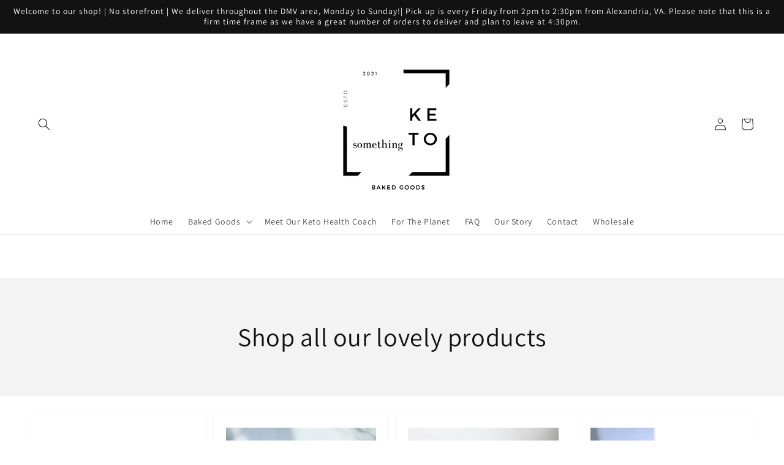

--- FILE ---
content_type: text/html; charset=utf-8
request_url: https://somethingketo.com/collections/all
body_size: 29184
content:
<!doctype html>
<html class="no-js" lang="en">
  <head>
    <meta charset="utf-8">
    <meta http-equiv="X-UA-Compatible" content="IE=edge">
    <meta name="viewport" content="width=device-width,initial-scale=1">
    <meta name="theme-color" content="">
    <link rel="canonical" href="https://somethingketo.com/collections/all">
    <link rel="preconnect" href="https://cdn.shopify.com" crossorigin><link rel="preconnect" href="https://fonts.shopifycdn.com" crossorigin><title>
      Products
 &ndash; something KETO</title>

    

    

<meta property="og:site_name" content="something KETO">
<meta property="og:url" content="https://somethingketo.com/collections/all">
<meta property="og:title" content="Products">
<meta property="og:type" content="product.group">
<meta property="og:description" content="Custom cakes, treats and meals available for delivery in Washington, DC or shipping nationwide. Keto, sugar free and gluten free options available."><meta property="og:image" content="http://somethingketo.com/cdn/shop/files/something_KETO_Stickers.png?v=1643938431">
  <meta property="og:image:secure_url" content="https://somethingketo.com/cdn/shop/files/something_KETO_Stickers.png?v=1643938431">
  <meta property="og:image:width" content="1200">
  <meta property="og:image:height" content="628"><meta name="twitter:card" content="summary_large_image">
<meta name="twitter:title" content="Products">
<meta name="twitter:description" content="Custom cakes, treats and meals available for delivery in Washington, DC or shipping nationwide. Keto, sugar free and gluten free options available.">


    <script src="//somethingketo.com/cdn/shop/t/1/assets/global.js?v=14237263177399231171637042624" defer="defer"></script>
    <script>window.performance && window.performance.mark && window.performance.mark('shopify.content_for_header.start');</script><meta name="google-site-verification" content="oe7Uhndb1w8g1MsApGYp581BqkL9GKam787ET2l7XoY">
<meta name="facebook-domain-verification" content="109vckxvbwy7cxz11gwe7hmamcnjw9">
<meta id="shopify-digital-wallet" name="shopify-digital-wallet" content="/61145448678/digital_wallets/dialog">
<meta name="shopify-checkout-api-token" content="7cb8fa1a4e070be74aa665bbadd859fd">
<link rel="alternate" type="application/atom+xml" title="Feed" href="/collections/all.atom" />
<link rel="next" href="/collections/all?page=2">
<script async="async" src="/checkouts/internal/preloads.js?locale=en-US"></script>
<link rel="preconnect" href="https://shop.app" crossorigin="anonymous">
<script async="async" src="https://shop.app/checkouts/internal/preloads.js?locale=en-US&shop_id=61145448678" crossorigin="anonymous"></script>
<script id="apple-pay-shop-capabilities" type="application/json">{"shopId":61145448678,"countryCode":"US","currencyCode":"USD","merchantCapabilities":["supports3DS"],"merchantId":"gid:\/\/shopify\/Shop\/61145448678","merchantName":"something KETO","requiredBillingContactFields":["postalAddress","email","phone"],"requiredShippingContactFields":["postalAddress","email","phone"],"shippingType":"shipping","supportedNetworks":["visa","masterCard","amex","discover","elo","jcb"],"total":{"type":"pending","label":"something KETO","amount":"1.00"},"shopifyPaymentsEnabled":true,"supportsSubscriptions":true}</script>
<script id="shopify-features" type="application/json">{"accessToken":"7cb8fa1a4e070be74aa665bbadd859fd","betas":["rich-media-storefront-analytics"],"domain":"somethingketo.com","predictiveSearch":true,"shopId":61145448678,"locale":"en"}</script>
<script>var Shopify = Shopify || {};
Shopify.shop = "something-keto.myshopify.com";
Shopify.locale = "en";
Shopify.currency = {"active":"USD","rate":"1.0"};
Shopify.country = "US";
Shopify.theme = {"name":"Dawn","id":128949584102,"schema_name":"Dawn","schema_version":"2.3.0","theme_store_id":887,"role":"main"};
Shopify.theme.handle = "null";
Shopify.theme.style = {"id":null,"handle":null};
Shopify.cdnHost = "somethingketo.com/cdn";
Shopify.routes = Shopify.routes || {};
Shopify.routes.root = "/";</script>
<script type="module">!function(o){(o.Shopify=o.Shopify||{}).modules=!0}(window);</script>
<script>!function(o){function n(){var o=[];function n(){o.push(Array.prototype.slice.apply(arguments))}return n.q=o,n}var t=o.Shopify=o.Shopify||{};t.loadFeatures=n(),t.autoloadFeatures=n()}(window);</script>
<script>
  window.ShopifyPay = window.ShopifyPay || {};
  window.ShopifyPay.apiHost = "shop.app\/pay";
  window.ShopifyPay.redirectState = null;
</script>
<script id="shop-js-analytics" type="application/json">{"pageType":"collection"}</script>
<script defer="defer" async type="module" src="//somethingketo.com/cdn/shopifycloud/shop-js/modules/v2/client.init-shop-cart-sync_C5BV16lS.en.esm.js"></script>
<script defer="defer" async type="module" src="//somethingketo.com/cdn/shopifycloud/shop-js/modules/v2/chunk.common_CygWptCX.esm.js"></script>
<script type="module">
  await import("//somethingketo.com/cdn/shopifycloud/shop-js/modules/v2/client.init-shop-cart-sync_C5BV16lS.en.esm.js");
await import("//somethingketo.com/cdn/shopifycloud/shop-js/modules/v2/chunk.common_CygWptCX.esm.js");

  window.Shopify.SignInWithShop?.initShopCartSync?.({"fedCMEnabled":true,"windoidEnabled":true});

</script>
<script>
  window.Shopify = window.Shopify || {};
  if (!window.Shopify.featureAssets) window.Shopify.featureAssets = {};
  window.Shopify.featureAssets['shop-js'] = {"shop-cart-sync":["modules/v2/client.shop-cart-sync_ZFArdW7E.en.esm.js","modules/v2/chunk.common_CygWptCX.esm.js"],"init-fed-cm":["modules/v2/client.init-fed-cm_CmiC4vf6.en.esm.js","modules/v2/chunk.common_CygWptCX.esm.js"],"shop-button":["modules/v2/client.shop-button_tlx5R9nI.en.esm.js","modules/v2/chunk.common_CygWptCX.esm.js"],"shop-cash-offers":["modules/v2/client.shop-cash-offers_DOA2yAJr.en.esm.js","modules/v2/chunk.common_CygWptCX.esm.js","modules/v2/chunk.modal_D71HUcav.esm.js"],"init-windoid":["modules/v2/client.init-windoid_sURxWdc1.en.esm.js","modules/v2/chunk.common_CygWptCX.esm.js"],"shop-toast-manager":["modules/v2/client.shop-toast-manager_ClPi3nE9.en.esm.js","modules/v2/chunk.common_CygWptCX.esm.js"],"init-shop-email-lookup-coordinator":["modules/v2/client.init-shop-email-lookup-coordinator_B8hsDcYM.en.esm.js","modules/v2/chunk.common_CygWptCX.esm.js"],"init-shop-cart-sync":["modules/v2/client.init-shop-cart-sync_C5BV16lS.en.esm.js","modules/v2/chunk.common_CygWptCX.esm.js"],"avatar":["modules/v2/client.avatar_BTnouDA3.en.esm.js"],"pay-button":["modules/v2/client.pay-button_FdsNuTd3.en.esm.js","modules/v2/chunk.common_CygWptCX.esm.js"],"init-customer-accounts":["modules/v2/client.init-customer-accounts_DxDtT_ad.en.esm.js","modules/v2/client.shop-login-button_C5VAVYt1.en.esm.js","modules/v2/chunk.common_CygWptCX.esm.js","modules/v2/chunk.modal_D71HUcav.esm.js"],"init-shop-for-new-customer-accounts":["modules/v2/client.init-shop-for-new-customer-accounts_ChsxoAhi.en.esm.js","modules/v2/client.shop-login-button_C5VAVYt1.en.esm.js","modules/v2/chunk.common_CygWptCX.esm.js","modules/v2/chunk.modal_D71HUcav.esm.js"],"shop-login-button":["modules/v2/client.shop-login-button_C5VAVYt1.en.esm.js","modules/v2/chunk.common_CygWptCX.esm.js","modules/v2/chunk.modal_D71HUcav.esm.js"],"init-customer-accounts-sign-up":["modules/v2/client.init-customer-accounts-sign-up_CPSyQ0Tj.en.esm.js","modules/v2/client.shop-login-button_C5VAVYt1.en.esm.js","modules/v2/chunk.common_CygWptCX.esm.js","modules/v2/chunk.modal_D71HUcav.esm.js"],"shop-follow-button":["modules/v2/client.shop-follow-button_Cva4Ekp9.en.esm.js","modules/v2/chunk.common_CygWptCX.esm.js","modules/v2/chunk.modal_D71HUcav.esm.js"],"checkout-modal":["modules/v2/client.checkout-modal_BPM8l0SH.en.esm.js","modules/v2/chunk.common_CygWptCX.esm.js","modules/v2/chunk.modal_D71HUcav.esm.js"],"lead-capture":["modules/v2/client.lead-capture_Bi8yE_yS.en.esm.js","modules/v2/chunk.common_CygWptCX.esm.js","modules/v2/chunk.modal_D71HUcav.esm.js"],"shop-login":["modules/v2/client.shop-login_D6lNrXab.en.esm.js","modules/v2/chunk.common_CygWptCX.esm.js","modules/v2/chunk.modal_D71HUcav.esm.js"],"payment-terms":["modules/v2/client.payment-terms_CZxnsJam.en.esm.js","modules/v2/chunk.common_CygWptCX.esm.js","modules/v2/chunk.modal_D71HUcav.esm.js"]};
</script>
<script>(function() {
  var isLoaded = false;
  function asyncLoad() {
    if (isLoaded) return;
    isLoaded = true;
    var urls = ["https:\/\/cdn-app.sealsubscriptions.com\/shopify\/public\/js\/sealsubscriptions.js?shop=something-keto.myshopify.com"];
    for (var i = 0; i < urls.length; i++) {
      var s = document.createElement('script');
      s.type = 'text/javascript';
      s.async = true;
      s.src = urls[i];
      var x = document.getElementsByTagName('script')[0];
      x.parentNode.insertBefore(s, x);
    }
  };
  if(window.attachEvent) {
    window.attachEvent('onload', asyncLoad);
  } else {
    window.addEventListener('load', asyncLoad, false);
  }
})();</script>
<script id="__st">var __st={"a":61145448678,"offset":-18000,"reqid":"df5a0f20-738e-4b5e-8e17-e99b421020db-1768734495","pageurl":"somethingketo.com\/collections\/all","u":"b4881af6226a","p":"collection"};</script>
<script>window.ShopifyPaypalV4VisibilityTracking = true;</script>
<script id="captcha-bootstrap">!function(){'use strict';const t='contact',e='account',n='new_comment',o=[[t,t],['blogs',n],['comments',n],[t,'customer']],c=[[e,'customer_login'],[e,'guest_login'],[e,'recover_customer_password'],[e,'create_customer']],r=t=>t.map((([t,e])=>`form[action*='/${t}']:not([data-nocaptcha='true']) input[name='form_type'][value='${e}']`)).join(','),a=t=>()=>t?[...document.querySelectorAll(t)].map((t=>t.form)):[];function s(){const t=[...o],e=r(t);return a(e)}const i='password',u='form_key',d=['recaptcha-v3-token','g-recaptcha-response','h-captcha-response',i],f=()=>{try{return window.sessionStorage}catch{return}},m='__shopify_v',_=t=>t.elements[u];function p(t,e,n=!1){try{const o=window.sessionStorage,c=JSON.parse(o.getItem(e)),{data:r}=function(t){const{data:e,action:n}=t;return t[m]||n?{data:e,action:n}:{data:t,action:n}}(c);for(const[e,n]of Object.entries(r))t.elements[e]&&(t.elements[e].value=n);n&&o.removeItem(e)}catch(o){console.error('form repopulation failed',{error:o})}}const l='form_type',E='cptcha';function T(t){t.dataset[E]=!0}const w=window,h=w.document,L='Shopify',v='ce_forms',y='captcha';let A=!1;((t,e)=>{const n=(g='f06e6c50-85a8-45c8-87d0-21a2b65856fe',I='https://cdn.shopify.com/shopifycloud/storefront-forms-hcaptcha/ce_storefront_forms_captcha_hcaptcha.v1.5.2.iife.js',D={infoText:'Protected by hCaptcha',privacyText:'Privacy',termsText:'Terms'},(t,e,n)=>{const o=w[L][v],c=o.bindForm;if(c)return c(t,g,e,D).then(n);var r;o.q.push([[t,g,e,D],n]),r=I,A||(h.body.append(Object.assign(h.createElement('script'),{id:'captcha-provider',async:!0,src:r})),A=!0)});var g,I,D;w[L]=w[L]||{},w[L][v]=w[L][v]||{},w[L][v].q=[],w[L][y]=w[L][y]||{},w[L][y].protect=function(t,e){n(t,void 0,e),T(t)},Object.freeze(w[L][y]),function(t,e,n,w,h,L){const[v,y,A,g]=function(t,e,n){const i=e?o:[],u=t?c:[],d=[...i,...u],f=r(d),m=r(i),_=r(d.filter((([t,e])=>n.includes(e))));return[a(f),a(m),a(_),s()]}(w,h,L),I=t=>{const e=t.target;return e instanceof HTMLFormElement?e:e&&e.form},D=t=>v().includes(t);t.addEventListener('submit',(t=>{const e=I(t);if(!e)return;const n=D(e)&&!e.dataset.hcaptchaBound&&!e.dataset.recaptchaBound,o=_(e),c=g().includes(e)&&(!o||!o.value);(n||c)&&t.preventDefault(),c&&!n&&(function(t){try{if(!f())return;!function(t){const e=f();if(!e)return;const n=_(t);if(!n)return;const o=n.value;o&&e.removeItem(o)}(t);const e=Array.from(Array(32),(()=>Math.random().toString(36)[2])).join('');!function(t,e){_(t)||t.append(Object.assign(document.createElement('input'),{type:'hidden',name:u})),t.elements[u].value=e}(t,e),function(t,e){const n=f();if(!n)return;const o=[...t.querySelectorAll(`input[type='${i}']`)].map((({name:t})=>t)),c=[...d,...o],r={};for(const[a,s]of new FormData(t).entries())c.includes(a)||(r[a]=s);n.setItem(e,JSON.stringify({[m]:1,action:t.action,data:r}))}(t,e)}catch(e){console.error('failed to persist form',e)}}(e),e.submit())}));const S=(t,e)=>{t&&!t.dataset[E]&&(n(t,e.some((e=>e===t))),T(t))};for(const o of['focusin','change'])t.addEventListener(o,(t=>{const e=I(t);D(e)&&S(e,y())}));const B=e.get('form_key'),M=e.get(l),P=B&&M;t.addEventListener('DOMContentLoaded',(()=>{const t=y();if(P)for(const e of t)e.elements[l].value===M&&p(e,B);[...new Set([...A(),...v().filter((t=>'true'===t.dataset.shopifyCaptcha))])].forEach((e=>S(e,t)))}))}(h,new URLSearchParams(w.location.search),n,t,e,['guest_login'])})(!0,!0)}();</script>
<script integrity="sha256-4kQ18oKyAcykRKYeNunJcIwy7WH5gtpwJnB7kiuLZ1E=" data-source-attribution="shopify.loadfeatures" defer="defer" src="//somethingketo.com/cdn/shopifycloud/storefront/assets/storefront/load_feature-a0a9edcb.js" crossorigin="anonymous"></script>
<script crossorigin="anonymous" defer="defer" src="//somethingketo.com/cdn/shopifycloud/storefront/assets/shopify_pay/storefront-65b4c6d7.js?v=20250812"></script>
<script data-source-attribution="shopify.dynamic_checkout.dynamic.init">var Shopify=Shopify||{};Shopify.PaymentButton=Shopify.PaymentButton||{isStorefrontPortableWallets:!0,init:function(){window.Shopify.PaymentButton.init=function(){};var t=document.createElement("script");t.src="https://somethingketo.com/cdn/shopifycloud/portable-wallets/latest/portable-wallets.en.js",t.type="module",document.head.appendChild(t)}};
</script>
<script data-source-attribution="shopify.dynamic_checkout.buyer_consent">
  function portableWalletsHideBuyerConsent(e){var t=document.getElementById("shopify-buyer-consent"),n=document.getElementById("shopify-subscription-policy-button");t&&n&&(t.classList.add("hidden"),t.setAttribute("aria-hidden","true"),n.removeEventListener("click",e))}function portableWalletsShowBuyerConsent(e){var t=document.getElementById("shopify-buyer-consent"),n=document.getElementById("shopify-subscription-policy-button");t&&n&&(t.classList.remove("hidden"),t.removeAttribute("aria-hidden"),n.addEventListener("click",e))}window.Shopify?.PaymentButton&&(window.Shopify.PaymentButton.hideBuyerConsent=portableWalletsHideBuyerConsent,window.Shopify.PaymentButton.showBuyerConsent=portableWalletsShowBuyerConsent);
</script>
<script data-source-attribution="shopify.dynamic_checkout.cart.bootstrap">document.addEventListener("DOMContentLoaded",(function(){function t(){return document.querySelector("shopify-accelerated-checkout-cart, shopify-accelerated-checkout")}if(t())Shopify.PaymentButton.init();else{new MutationObserver((function(e,n){t()&&(Shopify.PaymentButton.init(),n.disconnect())})).observe(document.body,{childList:!0,subtree:!0})}}));
</script>
<link id="shopify-accelerated-checkout-styles" rel="stylesheet" media="screen" href="https://somethingketo.com/cdn/shopifycloud/portable-wallets/latest/accelerated-checkout-backwards-compat.css" crossorigin="anonymous">
<style id="shopify-accelerated-checkout-cart">
        #shopify-buyer-consent {
  margin-top: 1em;
  display: inline-block;
  width: 100%;
}

#shopify-buyer-consent.hidden {
  display: none;
}

#shopify-subscription-policy-button {
  background: none;
  border: none;
  padding: 0;
  text-decoration: underline;
  font-size: inherit;
  cursor: pointer;
}

#shopify-subscription-policy-button::before {
  box-shadow: none;
}

      </style>
<script id="sections-script" data-sections="header,footer" defer="defer" src="//somethingketo.com/cdn/shop/t/1/compiled_assets/scripts.js?382"></script>
<script>window.performance && window.performance.mark && window.performance.mark('shopify.content_for_header.end');</script>


    <style data-shopify>
      @font-face {
  font-family: Assistant;
  font-weight: 400;
  font-style: normal;
  font-display: swap;
  src: url("//somethingketo.com/cdn/fonts/assistant/assistant_n4.9120912a469cad1cc292572851508ca49d12e768.woff2") format("woff2"),
       url("//somethingketo.com/cdn/fonts/assistant/assistant_n4.6e9875ce64e0fefcd3f4446b7ec9036b3ddd2985.woff") format("woff");
}

      @font-face {
  font-family: Assistant;
  font-weight: 700;
  font-style: normal;
  font-display: swap;
  src: url("//somethingketo.com/cdn/fonts/assistant/assistant_n7.bf44452348ec8b8efa3aa3068825305886b1c83c.woff2") format("woff2"),
       url("//somethingketo.com/cdn/fonts/assistant/assistant_n7.0c887fee83f6b3bda822f1150b912c72da0f7b64.woff") format("woff");
}

      
      
      @font-face {
  font-family: Assistant;
  font-weight: 400;
  font-style: normal;
  font-display: swap;
  src: url("//somethingketo.com/cdn/fonts/assistant/assistant_n4.9120912a469cad1cc292572851508ca49d12e768.woff2") format("woff2"),
       url("//somethingketo.com/cdn/fonts/assistant/assistant_n4.6e9875ce64e0fefcd3f4446b7ec9036b3ddd2985.woff") format("woff");
}


      :root {
        --font-body-family: Assistant, sans-serif;
        --font-body-style: normal;
        --font-body-weight: 400;

        --font-heading-family: Assistant, sans-serif;
        --font-heading-style: normal;
        --font-heading-weight: 400;

        --font-body-scale: 1.0;
        --font-heading-scale: 1.05;

        --color-base-text: 18, 18, 18;
        --color-base-background-1: 255, 255, 255;
        --color-base-background-2: 243, 243, 243;
        --color-base-solid-button-labels: 255, 255, 255;
        --color-base-outline-button-labels: 18, 18, 18;
        --color-base-accent-1: 18, 18, 18;
        --color-base-accent-2: 48, 107, 255;
        --payment-terms-background-color: #FFFFFF;

        --gradient-base-background-1: #FFFFFF;
        --gradient-base-background-2: #F3F3F3;
        --gradient-base-accent-1: linear-gradient(180deg, rgba(110, 109, 110, 1) 38%, rgba(240, 244, 247, 1) 100%, rgba(217, 213, 215, 1) 100%);
        --gradient-base-accent-2: #306bff;

        --page-width: 160rem;
        --page-width-margin: 2rem;
      }

      *,
      *::before,
      *::after {
        box-sizing: inherit;
      }

      html {
        box-sizing: border-box;
        font-size: calc(var(--font-body-scale) * 62.5%);
        height: 100%;
      }

      body {
        display: grid;
        grid-template-rows: auto auto 1fr auto;
        grid-template-columns: 100%;
        min-height: 100%;
        margin: 0;
        font-size: 1.5rem;
        letter-spacing: 0.06rem;
        line-height: calc(1 + 0.8 / var(--font-body-scale));
        font-family: var(--font-body-family);
        font-style: var(--font-body-style);
        font-weight: var(--font-body-weight);
      }

      @media screen and (min-width: 750px) {
        body {
          font-size: 1.6rem;
        }
      }
    </style>

    <link href="//somethingketo.com/cdn/shop/t/1/assets/base.css?v=182897356182110133871637042639" rel="stylesheet" type="text/css" media="all" />
<link rel="preload" as="font" href="//somethingketo.com/cdn/fonts/assistant/assistant_n4.9120912a469cad1cc292572851508ca49d12e768.woff2" type="font/woff2" crossorigin><link rel="preload" as="font" href="//somethingketo.com/cdn/fonts/assistant/assistant_n4.9120912a469cad1cc292572851508ca49d12e768.woff2" type="font/woff2" crossorigin><link rel="stylesheet" href="//somethingketo.com/cdn/shop/t/1/assets/component-predictive-search.css?v=10425135875555615991637042620" media="print" onload="this.media='all'"><script>document.documentElement.className = document.documentElement.className.replace('no-js', 'js');</script>
    
<link href="https://maxcdn.bootstrapcdn.com/font-awesome/4.6.1/css/font-awesome.min.css" rel="stylesheet" type="text/css" media="all" />
<link href="//somethingketo.com/cdn/shop/t/1/assets/genie-storepickup.css?v=107735987690097363781649360784" rel="stylesheet" type="text/css" media="all" />
<link href="//somethingketo.com/cdn/shop/t/1/assets/genie-storepickup-custom.css?v=111603181540343972631649360785" rel="stylesheet" type="text/css" media="all" />
<script src="https://cdn.jsdelivr.net/npm/promise-polyfill@8/dist/polyfill.min.js" type="text/javascript"></script>
<script src="https://cdnjs.cloudflare.com/ajax/libs/moment.js/2.20.1/moment.min.js" type="text/javascript"></script>
<script src="//somethingketo.com/cdn/shop/t/1/assets/genie-storepickup-vender.js?v=83892774062411228811649360785" type="text/javascript"></script>
<script src="//somethingketo.com/cdn/shop/t/1/assets/genie-storepickup.js?v=54699857641522340081649360783" type="text/javascript"></script>

<link href="https://monorail-edge.shopifysvc.com" rel="dns-prefetch">
<script>(function(){if ("sendBeacon" in navigator && "performance" in window) {try {var session_token_from_headers = performance.getEntriesByType('navigation')[0].serverTiming.find(x => x.name == '_s').description;} catch {var session_token_from_headers = undefined;}var session_cookie_matches = document.cookie.match(/_shopify_s=([^;]*)/);var session_token_from_cookie = session_cookie_matches && session_cookie_matches.length === 2 ? session_cookie_matches[1] : "";var session_token = session_token_from_headers || session_token_from_cookie || "";function handle_abandonment_event(e) {var entries = performance.getEntries().filter(function(entry) {return /monorail-edge.shopifysvc.com/.test(entry.name);});if (!window.abandonment_tracked && entries.length === 0) {window.abandonment_tracked = true;var currentMs = Date.now();var navigation_start = performance.timing.navigationStart;var payload = {shop_id: 61145448678,url: window.location.href,navigation_start,duration: currentMs - navigation_start,session_token,page_type: "collection"};window.navigator.sendBeacon("https://monorail-edge.shopifysvc.com/v1/produce", JSON.stringify({schema_id: "online_store_buyer_site_abandonment/1.1",payload: payload,metadata: {event_created_at_ms: currentMs,event_sent_at_ms: currentMs}}));}}window.addEventListener('pagehide', handle_abandonment_event);}}());</script>
<script id="web-pixels-manager-setup">(function e(e,d,r,n,o){if(void 0===o&&(o={}),!Boolean(null===(a=null===(i=window.Shopify)||void 0===i?void 0:i.analytics)||void 0===a?void 0:a.replayQueue)){var i,a;window.Shopify=window.Shopify||{};var t=window.Shopify;t.analytics=t.analytics||{};var s=t.analytics;s.replayQueue=[],s.publish=function(e,d,r){return s.replayQueue.push([e,d,r]),!0};try{self.performance.mark("wpm:start")}catch(e){}var l=function(){var e={modern:/Edge?\/(1{2}[4-9]|1[2-9]\d|[2-9]\d{2}|\d{4,})\.\d+(\.\d+|)|Firefox\/(1{2}[4-9]|1[2-9]\d|[2-9]\d{2}|\d{4,})\.\d+(\.\d+|)|Chrom(ium|e)\/(9{2}|\d{3,})\.\d+(\.\d+|)|(Maci|X1{2}).+ Version\/(15\.\d+|(1[6-9]|[2-9]\d|\d{3,})\.\d+)([,.]\d+|)( \(\w+\)|)( Mobile\/\w+|) Safari\/|Chrome.+OPR\/(9{2}|\d{3,})\.\d+\.\d+|(CPU[ +]OS|iPhone[ +]OS|CPU[ +]iPhone|CPU IPhone OS|CPU iPad OS)[ +]+(15[._]\d+|(1[6-9]|[2-9]\d|\d{3,})[._]\d+)([._]\d+|)|Android:?[ /-](13[3-9]|1[4-9]\d|[2-9]\d{2}|\d{4,})(\.\d+|)(\.\d+|)|Android.+Firefox\/(13[5-9]|1[4-9]\d|[2-9]\d{2}|\d{4,})\.\d+(\.\d+|)|Android.+Chrom(ium|e)\/(13[3-9]|1[4-9]\d|[2-9]\d{2}|\d{4,})\.\d+(\.\d+|)|SamsungBrowser\/([2-9]\d|\d{3,})\.\d+/,legacy:/Edge?\/(1[6-9]|[2-9]\d|\d{3,})\.\d+(\.\d+|)|Firefox\/(5[4-9]|[6-9]\d|\d{3,})\.\d+(\.\d+|)|Chrom(ium|e)\/(5[1-9]|[6-9]\d|\d{3,})\.\d+(\.\d+|)([\d.]+$|.*Safari\/(?![\d.]+ Edge\/[\d.]+$))|(Maci|X1{2}).+ Version\/(10\.\d+|(1[1-9]|[2-9]\d|\d{3,})\.\d+)([,.]\d+|)( \(\w+\)|)( Mobile\/\w+|) Safari\/|Chrome.+OPR\/(3[89]|[4-9]\d|\d{3,})\.\d+\.\d+|(CPU[ +]OS|iPhone[ +]OS|CPU[ +]iPhone|CPU IPhone OS|CPU iPad OS)[ +]+(10[._]\d+|(1[1-9]|[2-9]\d|\d{3,})[._]\d+)([._]\d+|)|Android:?[ /-](13[3-9]|1[4-9]\d|[2-9]\d{2}|\d{4,})(\.\d+|)(\.\d+|)|Mobile Safari.+OPR\/([89]\d|\d{3,})\.\d+\.\d+|Android.+Firefox\/(13[5-9]|1[4-9]\d|[2-9]\d{2}|\d{4,})\.\d+(\.\d+|)|Android.+Chrom(ium|e)\/(13[3-9]|1[4-9]\d|[2-9]\d{2}|\d{4,})\.\d+(\.\d+|)|Android.+(UC? ?Browser|UCWEB|U3)[ /]?(15\.([5-9]|\d{2,})|(1[6-9]|[2-9]\d|\d{3,})\.\d+)\.\d+|SamsungBrowser\/(5\.\d+|([6-9]|\d{2,})\.\d+)|Android.+MQ{2}Browser\/(14(\.(9|\d{2,})|)|(1[5-9]|[2-9]\d|\d{3,})(\.\d+|))(\.\d+|)|K[Aa][Ii]OS\/(3\.\d+|([4-9]|\d{2,})\.\d+)(\.\d+|)/},d=e.modern,r=e.legacy,n=navigator.userAgent;return n.match(d)?"modern":n.match(r)?"legacy":"unknown"}(),u="modern"===l?"modern":"legacy",c=(null!=n?n:{modern:"",legacy:""})[u],f=function(e){return[e.baseUrl,"/wpm","/b",e.hashVersion,"modern"===e.buildTarget?"m":"l",".js"].join("")}({baseUrl:d,hashVersion:r,buildTarget:u}),m=function(e){var d=e.version,r=e.bundleTarget,n=e.surface,o=e.pageUrl,i=e.monorailEndpoint;return{emit:function(e){var a=e.status,t=e.errorMsg,s=(new Date).getTime(),l=JSON.stringify({metadata:{event_sent_at_ms:s},events:[{schema_id:"web_pixels_manager_load/3.1",payload:{version:d,bundle_target:r,page_url:o,status:a,surface:n,error_msg:t},metadata:{event_created_at_ms:s}}]});if(!i)return console&&console.warn&&console.warn("[Web Pixels Manager] No Monorail endpoint provided, skipping logging."),!1;try{return self.navigator.sendBeacon.bind(self.navigator)(i,l)}catch(e){}var u=new XMLHttpRequest;try{return u.open("POST",i,!0),u.setRequestHeader("Content-Type","text/plain"),u.send(l),!0}catch(e){return console&&console.warn&&console.warn("[Web Pixels Manager] Got an unhandled error while logging to Monorail."),!1}}}}({version:r,bundleTarget:l,surface:e.surface,pageUrl:self.location.href,monorailEndpoint:e.monorailEndpoint});try{o.browserTarget=l,function(e){var d=e.src,r=e.async,n=void 0===r||r,o=e.onload,i=e.onerror,a=e.sri,t=e.scriptDataAttributes,s=void 0===t?{}:t,l=document.createElement("script"),u=document.querySelector("head"),c=document.querySelector("body");if(l.async=n,l.src=d,a&&(l.integrity=a,l.crossOrigin="anonymous"),s)for(var f in s)if(Object.prototype.hasOwnProperty.call(s,f))try{l.dataset[f]=s[f]}catch(e){}if(o&&l.addEventListener("load",o),i&&l.addEventListener("error",i),u)u.appendChild(l);else{if(!c)throw new Error("Did not find a head or body element to append the script");c.appendChild(l)}}({src:f,async:!0,onload:function(){if(!function(){var e,d;return Boolean(null===(d=null===(e=window.Shopify)||void 0===e?void 0:e.analytics)||void 0===d?void 0:d.initialized)}()){var d=window.webPixelsManager.init(e)||void 0;if(d){var r=window.Shopify.analytics;r.replayQueue.forEach((function(e){var r=e[0],n=e[1],o=e[2];d.publishCustomEvent(r,n,o)})),r.replayQueue=[],r.publish=d.publishCustomEvent,r.visitor=d.visitor,r.initialized=!0}}},onerror:function(){return m.emit({status:"failed",errorMsg:"".concat(f," has failed to load")})},sri:function(e){var d=/^sha384-[A-Za-z0-9+/=]+$/;return"string"==typeof e&&d.test(e)}(c)?c:"",scriptDataAttributes:o}),m.emit({status:"loading"})}catch(e){m.emit({status:"failed",errorMsg:(null==e?void 0:e.message)||"Unknown error"})}}})({shopId: 61145448678,storefrontBaseUrl: "https://somethingketo.com",extensionsBaseUrl: "https://extensions.shopifycdn.com/cdn/shopifycloud/web-pixels-manager",monorailEndpoint: "https://monorail-edge.shopifysvc.com/unstable/produce_batch",surface: "storefront-renderer",enabledBetaFlags: ["2dca8a86"],webPixelsConfigList: [{"id":"517669094","configuration":"{\"config\":\"{\\\"pixel_id\\\":\\\"GT-WKXQWXR\\\",\\\"target_country\\\":\\\"US\\\",\\\"gtag_events\\\":[{\\\"type\\\":\\\"purchase\\\",\\\"action_label\\\":\\\"MC-Z7TLH7JGHX\\\"},{\\\"type\\\":\\\"page_view\\\",\\\"action_label\\\":\\\"MC-Z7TLH7JGHX\\\"},{\\\"type\\\":\\\"view_item\\\",\\\"action_label\\\":\\\"MC-Z7TLH7JGHX\\\"}],\\\"enable_monitoring_mode\\\":false}\"}","eventPayloadVersion":"v1","runtimeContext":"OPEN","scriptVersion":"b2a88bafab3e21179ed38636efcd8a93","type":"APP","apiClientId":1780363,"privacyPurposes":[],"dataSharingAdjustments":{"protectedCustomerApprovalScopes":["read_customer_address","read_customer_email","read_customer_name","read_customer_personal_data","read_customer_phone"]}},{"id":"191955174","configuration":"{\"pixel_id\":\"204251835780917\",\"pixel_type\":\"facebook_pixel\",\"metaapp_system_user_token\":\"-\"}","eventPayloadVersion":"v1","runtimeContext":"OPEN","scriptVersion":"ca16bc87fe92b6042fbaa3acc2fbdaa6","type":"APP","apiClientId":2329312,"privacyPurposes":["ANALYTICS","MARKETING","SALE_OF_DATA"],"dataSharingAdjustments":{"protectedCustomerApprovalScopes":["read_customer_address","read_customer_email","read_customer_name","read_customer_personal_data","read_customer_phone"]}},{"id":"shopify-app-pixel","configuration":"{}","eventPayloadVersion":"v1","runtimeContext":"STRICT","scriptVersion":"0450","apiClientId":"shopify-pixel","type":"APP","privacyPurposes":["ANALYTICS","MARKETING"]},{"id":"shopify-custom-pixel","eventPayloadVersion":"v1","runtimeContext":"LAX","scriptVersion":"0450","apiClientId":"shopify-pixel","type":"CUSTOM","privacyPurposes":["ANALYTICS","MARKETING"]}],isMerchantRequest: false,initData: {"shop":{"name":"something KETO","paymentSettings":{"currencyCode":"USD"},"myshopifyDomain":"something-keto.myshopify.com","countryCode":"US","storefrontUrl":"https:\/\/somethingketo.com"},"customer":null,"cart":null,"checkout":null,"productVariants":[],"purchasingCompany":null},},"https://somethingketo.com/cdn","fcfee988w5aeb613cpc8e4bc33m6693e112",{"modern":"","legacy":""},{"shopId":"61145448678","storefrontBaseUrl":"https:\/\/somethingketo.com","extensionBaseUrl":"https:\/\/extensions.shopifycdn.com\/cdn\/shopifycloud\/web-pixels-manager","surface":"storefront-renderer","enabledBetaFlags":"[\"2dca8a86\"]","isMerchantRequest":"false","hashVersion":"fcfee988w5aeb613cpc8e4bc33m6693e112","publish":"custom","events":"[[\"page_viewed\",{}],[\"collection_viewed\",{\"collection\":{\"id\":\"\",\"title\":\"Products\",\"productVariants\":[{\"price\":{\"amount\":1.0,\"currencyCode\":\"USD\"},\"product\":{\"title\":\"Ice Pack\",\"vendor\":\"something KETO\",\"id\":\"7857771315430\",\"untranslatedTitle\":\"Ice Pack\",\"url\":\"\/products\/ice-pack\",\"type\":\"\"},\"id\":\"43080148025574\",\"image\":{\"src\":\"\/\/somethingketo.com\/cdn\/shop\/products\/61fk2hONxYL._SL1177.jpg?v=1656698519\"},\"sku\":\"\",\"title\":\"Default Title\",\"untranslatedTitle\":\"Default Title\"},{\"price\":{\"amount\":120.0,\"currencyCode\":\"USD\"},\"product\":{\"title\":\"KETO Berry \u0026 White Chocolate Layer Cake\",\"vendor\":\"something KETO\",\"id\":\"8436852130022\",\"untranslatedTitle\":\"KETO Berry \u0026 White Chocolate Layer Cake\",\"url\":\"\/products\/keto-berry-mascarpone-layer-cake\",\"type\":\"\"},\"id\":\"44290462712038\",\"image\":{\"src\":\"\/\/somethingketo.com\/cdn\/shop\/files\/IMG-6571.jpg?v=1749848565\"},\"sku\":\"\",\"title\":\"6”\",\"untranslatedTitle\":\"6”\"},{\"price\":{\"amount\":79.0,\"currencyCode\":\"USD\"},\"product\":{\"title\":\"KETO Bulletproof Chocolate Tiramisu Loaf\",\"vendor\":\"something KETO\",\"id\":\"9371494645990\",\"untranslatedTitle\":\"KETO Bulletproof Chocolate Tiramisu Loaf\",\"url\":\"\/products\/keto-bulletproof-chocolate-tiramisu-loaf\",\"type\":\"\"},\"id\":\"46489648070886\",\"image\":{\"src\":\"\/\/somethingketo.com\/cdn\/shop\/files\/Photoroom_20250711_170827.jpg?v=1753735509\"},\"sku\":null,\"title\":\"Default Title\",\"untranslatedTitle\":\"Default Title\"},{\"price\":{\"amount\":140.0,\"currencyCode\":\"USD\"},\"product\":{\"title\":\"KETO Chocolate Peanut Butter Cheesecake\",\"vendor\":\"something KETO\",\"id\":\"9027843227878\",\"untranslatedTitle\":\"KETO Chocolate Peanut Butter Cheesecake\",\"url\":\"\/products\/keto-chocolate-peanut-butter-cheesecake\",\"type\":\"\"},\"id\":\"46003529220326\",\"image\":{\"src\":\"\/\/somethingketo.com\/cdn\/shop\/files\/IMG-9839.jpg?v=1762966891\"},\"sku\":\"\",\"title\":\"Default Title\",\"untranslatedTitle\":\"Default Title\"},{\"price\":{\"amount\":45.0,\"currencyCode\":\"USD\"},\"product\":{\"title\":\"KETO Donuts Boosted with Collagen and MCT Oil\",\"vendor\":\"something KETO\",\"id\":\"7705327796454\",\"untranslatedTitle\":\"KETO Donuts Boosted with Collagen and MCT Oil\",\"url\":\"\/products\/keto-donuts-boosted-with-collagen-and-mct-oil\",\"type\":\"\"},\"id\":\"43683407102182\",\"image\":{\"src\":\"\/\/somethingketo.com\/cdn\/shop\/files\/IMG-5322.jpg?v=1744946961\"},\"sku\":null,\"title\":\"Chocolate Glaze\",\"untranslatedTitle\":\"Chocolate Glaze\"},{\"price\":{\"amount\":45.0,\"currencyCode\":\"USD\"},\"product\":{\"title\":\"KETO Double Chocolate Donuts Boosted with Collagen and MCT Oil\",\"vendor\":\"something KETO\",\"id\":\"7718774669542\",\"untranslatedTitle\":\"KETO Double Chocolate Donuts Boosted with Collagen and MCT Oil\",\"url\":\"\/products\/keto-chocolate-donuts-boosted-with-collagen-and-mct-oil\",\"type\":\"\"},\"id\":\"43683407003878\",\"image\":{\"src\":\"\/\/somethingketo.com\/cdn\/shop\/files\/C45987C8-8725-4E79-BD44-C29F84BA7F22.jpg?v=1762995248\"},\"sku\":null,\"title\":\"Default Title\",\"untranslatedTitle\":\"Default Title\"},{\"price\":{\"amount\":59.0,\"currencyCode\":\"USD\"},\"product\":{\"title\":\"KETO Holiday Cranberry Bliss Bars\",\"vendor\":\"something KETO\",\"id\":\"8899496870118\",\"untranslatedTitle\":\"KETO Holiday Cranberry Bliss Bars\",\"url\":\"\/products\/keto-holiday-cranberry-bliss-bars\",\"type\":\"\"},\"id\":\"45550972862694\",\"image\":{\"src\":\"\/\/somethingketo.com\/cdn\/shop\/files\/Cranberry-Bliss-Bars-10.jpg?v=1733462328\"},\"sku\":\"\",\"title\":\"Default Title\",\"untranslatedTitle\":\"Default Title\"},{\"price\":{\"amount\":150.0,\"currencyCode\":\"USD\"},\"product\":{\"title\":\"KETO Lotus Biscoff Cheesecake\",\"vendor\":\"something KETO\",\"id\":\"8433768202470\",\"untranslatedTitle\":\"KETO Lotus Biscoff Cheesecake\",\"url\":\"\/products\/keto-lotos-biscoff-cheesecake\",\"type\":\"\"},\"id\":\"44282333954278\",\"image\":{\"src\":\"\/\/somethingketo.com\/cdn\/shop\/files\/FC3D58FF-7990-41D9-82B0-DD095217F5E4.jpg?v=1760326330\"},\"sku\":\"\",\"title\":\"Default Title\",\"untranslatedTitle\":\"Default Title\"},{\"price\":{\"amount\":49.0,\"currencyCode\":\"USD\"},\"product\":{\"title\":\"KETO Organic Bacon-Cheddar Scones with chives\",\"vendor\":\"something KETO\",\"id\":\"7455900238054\",\"untranslatedTitle\":\"KETO Organic Bacon-Cheddar Scones with chives\",\"url\":\"\/products\/keto-bacon-cheddar-scones-with-chives\",\"type\":\"\"},\"id\":\"42080451789030\",\"image\":{\"src\":\"\/\/somethingketo.com\/cdn\/shop\/files\/shutterstock_699125518.jpg?v=1699062675\"},\"sku\":\"KBaconScones9\",\"title\":\"Default Title\",\"untranslatedTitle\":\"Default Title\"},{\"price\":{\"amount\":48.0,\"currencyCode\":\"USD\"},\"product\":{\"title\":\"KETO Organic Banana Muffins with Walnuts\",\"vendor\":\"something KETO\",\"id\":\"7584625295590\",\"untranslatedTitle\":\"KETO Organic Banana Muffins with Walnuts\",\"url\":\"\/products\/keto-banana-muffins-with-walnuts\",\"type\":\"\"},\"id\":\"43759264071910\",\"image\":{\"src\":\"\/\/somethingketo.com\/cdn\/shop\/files\/shutterstock_127569524.jpg?v=1703890290\"},\"sku\":\"\",\"title\":\"Loaf \/ Add Chocolate Chip\",\"untranslatedTitle\":\"Loaf \/ Add Chocolate Chip\"},{\"price\":{\"amount\":130.0,\"currencyCode\":\"USD\"},\"product\":{\"title\":\"KETO Organic Basque Burnt Cheesecake\",\"vendor\":\"something KETO\",\"id\":\"8356449648870\",\"untranslatedTitle\":\"KETO Organic Basque Burnt Cheesecake\",\"url\":\"\/products\/keto-organic-basque-burnt-cheesecake\",\"type\":\"\"},\"id\":\"44055747952870\",\"image\":{\"src\":\"\/\/somethingketo.com\/cdn\/shop\/files\/IMG-5398.jpg?v=1745213228\"},\"sku\":\"\",\"title\":\"Default Title\",\"untranslatedTitle\":\"Default Title\"},{\"price\":{\"amount\":140.0,\"currencyCode\":\"USD\"},\"product\":{\"title\":\"KETO Organic Belgian Chocolate Mousse Cake\",\"vendor\":\"something KETO\",\"id\":\"8199277773030\",\"untranslatedTitle\":\"KETO Organic Belgian Chocolate Mousse Cake\",\"url\":\"\/products\/keto-organic-belgium-chocolate-mousse-cake\",\"type\":\"\"},\"id\":\"45770119938278\",\"image\":{\"src\":\"\/\/somethingketo.com\/cdn\/shop\/files\/058AE30E-9283-4B8A-AF36-DD1A0D098EFD.jpg?v=1726008202\"},\"sku\":\"\",\"title\":\"Default Title\",\"untranslatedTitle\":\"Default Title\"},{\"price\":{\"amount\":48.0,\"currencyCode\":\"USD\"},\"product\":{\"title\":\"KETO Organic Black Bottom Cupcakes\",\"vendor\":\"something KETO\",\"id\":\"7525267931366\",\"untranslatedTitle\":\"KETO Organic Black Bottom Cupcakes\",\"url\":\"\/products\/keto-black-bottom-cupcakes\",\"type\":\"\"},\"id\":\"46742603268326\",\"image\":{\"src\":\"\/\/somethingketo.com\/cdn\/shop\/files\/FullSizeRender.jpg?v=1704414910\"},\"sku\":\"KTux7\",\"title\":\"Default Title\",\"untranslatedTitle\":\"Default Title\"},{\"price\":{\"amount\":49.0,\"currencyCode\":\"USD\"},\"product\":{\"title\":\"KETO Organic Blueberry Crumb Bars\",\"vendor\":\"something KETO\",\"id\":\"8612000891110\",\"untranslatedTitle\":\"KETO Organic Blueberry Crumb Bars\",\"url\":\"\/products\/keto-blueberry-crumb-bars\",\"type\":\"\"},\"id\":\"44794654163174\",\"image\":{\"src\":\"\/\/somethingketo.com\/cdn\/shop\/files\/9EC7CEF1-267B-4942-8024-4D7D875DCF3E.jpg?v=1714156911\"},\"sku\":\"\",\"title\":\"Default Title\",\"untranslatedTitle\":\"Default Title\"},{\"price\":{\"amount\":49.0,\"currencyCode\":\"USD\"},\"product\":{\"title\":\"KETO Organic Blueberry Lemon Scones\",\"vendor\":\"something KETO\",\"id\":\"7475924992230\",\"untranslatedTitle\":\"KETO Organic Blueberry Lemon Scones\",\"url\":\"\/products\/blueberry-lemon-scones\",\"type\":\"\"},\"id\":\"42122345185510\",\"image\":{\"src\":\"\/\/somethingketo.com\/cdn\/shop\/files\/shutterstock_2279399755.jpg?v=1699062616\"},\"sku\":\"KBluScones8\",\"title\":\"Default Title\",\"untranslatedTitle\":\"Default Title\"},{\"price\":{\"amount\":120.0,\"currencyCode\":\"USD\"},\"product\":{\"title\":\"Keto Organic Carrot Cake\",\"vendor\":\"something KETO\",\"id\":\"8015201108198\",\"untranslatedTitle\":\"Keto Organic Carrot Cake\",\"url\":\"\/products\/keto-carrot-cake\",\"type\":\"\"},\"id\":\"43450621001958\",\"image\":{\"src\":\"\/\/somethingketo.com\/cdn\/shop\/files\/IMG-5330.jpg?v=1744946473\"},\"sku\":\"\",\"title\":\"Small (6”)\",\"untranslatedTitle\":\"Small (6”)\"}]}}]]"});</script><script>
  window.ShopifyAnalytics = window.ShopifyAnalytics || {};
  window.ShopifyAnalytics.meta = window.ShopifyAnalytics.meta || {};
  window.ShopifyAnalytics.meta.currency = 'USD';
  var meta = {"products":[{"id":7857771315430,"gid":"gid:\/\/shopify\/Product\/7857771315430","vendor":"something KETO","type":"","handle":"ice-pack","variants":[{"id":43080148025574,"price":100,"name":"Ice Pack","public_title":null,"sku":""}],"remote":false},{"id":8436852130022,"gid":"gid:\/\/shopify\/Product\/8436852130022","vendor":"something KETO","type":"","handle":"keto-berry-mascarpone-layer-cake","variants":[{"id":44290462712038,"price":12000,"name":"KETO Berry \u0026 White Chocolate Layer Cake - 6”","public_title":"6”","sku":""},{"id":44290462744806,"price":14000,"name":"KETO Berry \u0026 White Chocolate Layer Cake - 8”","public_title":"8”","sku":""}],"remote":false},{"id":9371494645990,"gid":"gid:\/\/shopify\/Product\/9371494645990","vendor":"something KETO","type":"","handle":"keto-bulletproof-chocolate-tiramisu-loaf","variants":[{"id":46489648070886,"price":7900,"name":"KETO Bulletproof Chocolate Tiramisu Loaf","public_title":null,"sku":null}],"remote":false},{"id":9027843227878,"gid":"gid:\/\/shopify\/Product\/9027843227878","vendor":"something KETO","type":"","handle":"keto-chocolate-peanut-butter-cheesecake","variants":[{"id":46003529220326,"price":14000,"name":"KETO Chocolate Peanut Butter Cheesecake","public_title":null,"sku":""}],"remote":false},{"id":7705327796454,"gid":"gid:\/\/shopify\/Product\/7705327796454","vendor":"something KETO","type":"","handle":"keto-donuts-boosted-with-collagen-and-mct-oil","variants":[{"id":43683407102182,"price":4500,"name":"KETO Donuts Boosted with Collagen and MCT Oil - Chocolate Glaze","public_title":"Chocolate Glaze","sku":null},{"id":45038564376806,"price":4500,"name":"KETO Donuts Boosted with Collagen and MCT Oil - Biscoff","public_title":"Biscoff","sku":""},{"id":45612604686566,"price":4500,"name":"KETO Donuts Boosted with Collagen and MCT Oil - Variation \/ 3 of each flavors","public_title":"Variation \/ 3 of each flavors","sku":null}],"remote":false},{"id":7718774669542,"gid":"gid:\/\/shopify\/Product\/7718774669542","vendor":"something KETO","type":"","handle":"keto-chocolate-donuts-boosted-with-collagen-and-mct-oil","variants":[{"id":43683407003878,"price":4500,"name":"KETO Double Chocolate Donuts Boosted with Collagen and MCT Oil","public_title":null,"sku":null}],"remote":false},{"id":8899496870118,"gid":"gid:\/\/shopify\/Product\/8899496870118","vendor":"something KETO","type":"","handle":"keto-holiday-cranberry-bliss-bars","variants":[{"id":45550972862694,"price":5900,"name":"KETO Holiday Cranberry Bliss Bars","public_title":null,"sku":""}],"remote":false},{"id":8433768202470,"gid":"gid:\/\/shopify\/Product\/8433768202470","vendor":"something KETO","type":"","handle":"keto-lotos-biscoff-cheesecake","variants":[{"id":44282333954278,"price":15000,"name":"KETO Lotus Biscoff Cheesecake","public_title":null,"sku":""}],"remote":false},{"id":7455900238054,"gid":"gid:\/\/shopify\/Product\/7455900238054","vendor":"something KETO","type":"","handle":"keto-bacon-cheddar-scones-with-chives","variants":[{"id":42080451789030,"price":4900,"name":"KETO Organic Bacon-Cheddar Scones with chives","public_title":null,"sku":"KBaconScones9"}],"remote":false},{"id":7584625295590,"gid":"gid:\/\/shopify\/Product\/7584625295590","vendor":"something KETO","type":"","handle":"keto-banana-muffins-with-walnuts","variants":[{"id":43759264071910,"price":4800,"name":"KETO Organic Banana Muffins with Walnuts - Loaf \/ Add Chocolate Chip","public_title":"Loaf \/ Add Chocolate Chip","sku":""},{"id":45143063920870,"price":4800,"name":"KETO Organic Banana Muffins with Walnuts - Loaf \/ NO Chocolate Chip","public_title":"Loaf \/ NO Chocolate Chip","sku":""},{"id":43759264530662,"price":3500,"name":"KETO Organic Banana Muffins with Walnuts - 6 muffins \/ Add Chocolate Chip","public_title":"6 muffins \/ Add Chocolate Chip","sku":""},{"id":45143063953638,"price":3500,"name":"KETO Organic Banana Muffins with Walnuts - 6 muffins \/ NO Chocolate Chip","public_title":"6 muffins \/ NO Chocolate Chip","sku":""}],"remote":false},{"id":8356449648870,"gid":"gid:\/\/shopify\/Product\/8356449648870","vendor":"something KETO","type":"","handle":"keto-organic-basque-burnt-cheesecake","variants":[{"id":44055747952870,"price":13000,"name":"KETO Organic Basque Burnt Cheesecake","public_title":null,"sku":""}],"remote":false},{"id":8199277773030,"gid":"gid:\/\/shopify\/Product\/8199277773030","vendor":"something KETO","type":"","handle":"keto-organic-belgium-chocolate-mousse-cake","variants":[{"id":45770119938278,"price":14000,"name":"KETO Organic Belgian Chocolate Mousse Cake","public_title":null,"sku":""}],"remote":false},{"id":7525267931366,"gid":"gid:\/\/shopify\/Product\/7525267931366","vendor":"something KETO","type":"","handle":"keto-black-bottom-cupcakes","variants":[{"id":46742603268326,"price":4800,"name":"KETO Organic Black Bottom Cupcakes","public_title":null,"sku":"KTux7"}],"remote":false},{"id":8612000891110,"gid":"gid:\/\/shopify\/Product\/8612000891110","vendor":"something KETO","type":"","handle":"keto-blueberry-crumb-bars","variants":[{"id":44794654163174,"price":4900,"name":"KETO Organic Blueberry Crumb Bars","public_title":null,"sku":""}],"remote":false},{"id":7475924992230,"gid":"gid:\/\/shopify\/Product\/7475924992230","vendor":"something KETO","type":"","handle":"blueberry-lemon-scones","variants":[{"id":42122345185510,"price":4900,"name":"KETO Organic Blueberry Lemon Scones","public_title":null,"sku":"KBluScones8"}],"remote":false},{"id":8015201108198,"gid":"gid:\/\/shopify\/Product\/8015201108198","vendor":"something KETO","type":"","handle":"keto-carrot-cake","variants":[{"id":43450621001958,"price":12000,"name":"Keto Organic Carrot Cake - Small (6”)","public_title":"Small (6”)","sku":""},{"id":43786869571814,"price":14000,"name":"Keto Organic Carrot Cake - Big (8”)","public_title":"Big (8”)","sku":""}],"remote":false}],"page":{"pageType":"collection","requestId":"df5a0f20-738e-4b5e-8e17-e99b421020db-1768734495"}};
  for (var attr in meta) {
    window.ShopifyAnalytics.meta[attr] = meta[attr];
  }
</script>
<script class="analytics">
  (function () {
    var customDocumentWrite = function(content) {
      var jquery = null;

      if (window.jQuery) {
        jquery = window.jQuery;
      } else if (window.Checkout && window.Checkout.$) {
        jquery = window.Checkout.$;
      }

      if (jquery) {
        jquery('body').append(content);
      }
    };

    var hasLoggedConversion = function(token) {
      if (token) {
        return document.cookie.indexOf('loggedConversion=' + token) !== -1;
      }
      return false;
    }

    var setCookieIfConversion = function(token) {
      if (token) {
        var twoMonthsFromNow = new Date(Date.now());
        twoMonthsFromNow.setMonth(twoMonthsFromNow.getMonth() + 2);

        document.cookie = 'loggedConversion=' + token + '; expires=' + twoMonthsFromNow;
      }
    }

    var trekkie = window.ShopifyAnalytics.lib = window.trekkie = window.trekkie || [];
    if (trekkie.integrations) {
      return;
    }
    trekkie.methods = [
      'identify',
      'page',
      'ready',
      'track',
      'trackForm',
      'trackLink'
    ];
    trekkie.factory = function(method) {
      return function() {
        var args = Array.prototype.slice.call(arguments);
        args.unshift(method);
        trekkie.push(args);
        return trekkie;
      };
    };
    for (var i = 0; i < trekkie.methods.length; i++) {
      var key = trekkie.methods[i];
      trekkie[key] = trekkie.factory(key);
    }
    trekkie.load = function(config) {
      trekkie.config = config || {};
      trekkie.config.initialDocumentCookie = document.cookie;
      var first = document.getElementsByTagName('script')[0];
      var script = document.createElement('script');
      script.type = 'text/javascript';
      script.onerror = function(e) {
        var scriptFallback = document.createElement('script');
        scriptFallback.type = 'text/javascript';
        scriptFallback.onerror = function(error) {
                var Monorail = {
      produce: function produce(monorailDomain, schemaId, payload) {
        var currentMs = new Date().getTime();
        var event = {
          schema_id: schemaId,
          payload: payload,
          metadata: {
            event_created_at_ms: currentMs,
            event_sent_at_ms: currentMs
          }
        };
        return Monorail.sendRequest("https://" + monorailDomain + "/v1/produce", JSON.stringify(event));
      },
      sendRequest: function sendRequest(endpointUrl, payload) {
        // Try the sendBeacon API
        if (window && window.navigator && typeof window.navigator.sendBeacon === 'function' && typeof window.Blob === 'function' && !Monorail.isIos12()) {
          var blobData = new window.Blob([payload], {
            type: 'text/plain'
          });

          if (window.navigator.sendBeacon(endpointUrl, blobData)) {
            return true;
          } // sendBeacon was not successful

        } // XHR beacon

        var xhr = new XMLHttpRequest();

        try {
          xhr.open('POST', endpointUrl);
          xhr.setRequestHeader('Content-Type', 'text/plain');
          xhr.send(payload);
        } catch (e) {
          console.log(e);
        }

        return false;
      },
      isIos12: function isIos12() {
        return window.navigator.userAgent.lastIndexOf('iPhone; CPU iPhone OS 12_') !== -1 || window.navigator.userAgent.lastIndexOf('iPad; CPU OS 12_') !== -1;
      }
    };
    Monorail.produce('monorail-edge.shopifysvc.com',
      'trekkie_storefront_load_errors/1.1',
      {shop_id: 61145448678,
      theme_id: 128949584102,
      app_name: "storefront",
      context_url: window.location.href,
      source_url: "//somethingketo.com/cdn/s/trekkie.storefront.cd680fe47e6c39ca5d5df5f0a32d569bc48c0f27.min.js"});

        };
        scriptFallback.async = true;
        scriptFallback.src = '//somethingketo.com/cdn/s/trekkie.storefront.cd680fe47e6c39ca5d5df5f0a32d569bc48c0f27.min.js';
        first.parentNode.insertBefore(scriptFallback, first);
      };
      script.async = true;
      script.src = '//somethingketo.com/cdn/s/trekkie.storefront.cd680fe47e6c39ca5d5df5f0a32d569bc48c0f27.min.js';
      first.parentNode.insertBefore(script, first);
    };
    trekkie.load(
      {"Trekkie":{"appName":"storefront","development":false,"defaultAttributes":{"shopId":61145448678,"isMerchantRequest":null,"themeId":128949584102,"themeCityHash":"9138806338061921610","contentLanguage":"en","currency":"USD","eventMetadataId":"09a08012-6f94-4d68-ab6b-c5324ee1fb34"},"isServerSideCookieWritingEnabled":true,"monorailRegion":"shop_domain","enabledBetaFlags":["65f19447"]},"Session Attribution":{},"S2S":{"facebookCapiEnabled":true,"source":"trekkie-storefront-renderer","apiClientId":580111}}
    );

    var loaded = false;
    trekkie.ready(function() {
      if (loaded) return;
      loaded = true;

      window.ShopifyAnalytics.lib = window.trekkie;

      var originalDocumentWrite = document.write;
      document.write = customDocumentWrite;
      try { window.ShopifyAnalytics.merchantGoogleAnalytics.call(this); } catch(error) {};
      document.write = originalDocumentWrite;

      window.ShopifyAnalytics.lib.page(null,{"pageType":"collection","requestId":"df5a0f20-738e-4b5e-8e17-e99b421020db-1768734495","shopifyEmitted":true});

      var match = window.location.pathname.match(/checkouts\/(.+)\/(thank_you|post_purchase)/)
      var token = match? match[1]: undefined;
      if (!hasLoggedConversion(token)) {
        setCookieIfConversion(token);
        window.ShopifyAnalytics.lib.track("Viewed Product Category",{"currency":"USD","category":"Collection: all","collectionName":"all","nonInteraction":true},undefined,undefined,{"shopifyEmitted":true});
      }
    });


        var eventsListenerScript = document.createElement('script');
        eventsListenerScript.async = true;
        eventsListenerScript.src = "//somethingketo.com/cdn/shopifycloud/storefront/assets/shop_events_listener-3da45d37.js";
        document.getElementsByTagName('head')[0].appendChild(eventsListenerScript);

})();</script>
<script
  defer
  src="https://somethingketo.com/cdn/shopifycloud/perf-kit/shopify-perf-kit-3.0.4.min.js"
  data-application="storefront-renderer"
  data-shop-id="61145448678"
  data-render-region="gcp-us-central1"
  data-page-type="collection"
  data-theme-instance-id="128949584102"
  data-theme-name="Dawn"
  data-theme-version="2.3.0"
  data-monorail-region="shop_domain"
  data-resource-timing-sampling-rate="10"
  data-shs="true"
  data-shs-beacon="true"
  data-shs-export-with-fetch="true"
  data-shs-logs-sample-rate="1"
  data-shs-beacon-endpoint="https://somethingketo.com/api/collect"
></script>
</head>

  <body class="gradient">
    <a class="skip-to-content-link button visually-hidden" href="#MainContent">
      Skip to content
    </a>

    <div id="shopify-section-announcement-bar" class="shopify-section"><div class="announcement-bar color-inverse gradient" role="region" aria-label="Announcement" ><p class="announcement-bar__message h5">
                Welcome to our shop! | No storefront | We deliver throughout the DMV area, Monday to Sunday!| Pick up is every Friday from 2pm to 2:30pm from Alexandria, VA. Please note that this is a firm time frame as we have a great number of orders to deliver and plan to leave at 4:30pm.
</p></div>
</div>
    <div id="shopify-section-header" class="shopify-section"><link rel="stylesheet" href="//somethingketo.com/cdn/shop/t/1/assets/component-list-menu.css?v=161614383810958508431637042628" media="print" onload="this.media='all'">
<link rel="stylesheet" href="//somethingketo.com/cdn/shop/t/1/assets/component-search.css?v=128662198121899399791637042615" media="print" onload="this.media='all'">
<link rel="stylesheet" href="//somethingketo.com/cdn/shop/t/1/assets/component-menu-drawer.css?v=25441607779389632351637042618" media="print" onload="this.media='all'">
<link rel="stylesheet" href="//somethingketo.com/cdn/shop/t/1/assets/component-cart-notification.css?v=168160950397931396041637042613" media="print" onload="this.media='all'">
<link rel="stylesheet" href="//somethingketo.com/cdn/shop/t/1/assets/component-cart-items.css?v=66764593009401432141637042640" media="print" onload="this.media='all'"><link rel="stylesheet" href="//somethingketo.com/cdn/shop/t/1/assets/component-price.css?v=5328827735059554991637042617" media="print" onload="this.media='all'">
  <link rel="stylesheet" href="//somethingketo.com/cdn/shop/t/1/assets/component-loading-overlay.css?v=167310470843593579841637042643" media="print" onload="this.media='all'"><noscript><link href="//somethingketo.com/cdn/shop/t/1/assets/component-list-menu.css?v=161614383810958508431637042628" rel="stylesheet" type="text/css" media="all" /></noscript>
<noscript><link href="//somethingketo.com/cdn/shop/t/1/assets/component-search.css?v=128662198121899399791637042615" rel="stylesheet" type="text/css" media="all" /></noscript>
<noscript><link href="//somethingketo.com/cdn/shop/t/1/assets/component-menu-drawer.css?v=25441607779389632351637042618" rel="stylesheet" type="text/css" media="all" /></noscript>
<noscript><link href="//somethingketo.com/cdn/shop/t/1/assets/component-cart-notification.css?v=168160950397931396041637042613" rel="stylesheet" type="text/css" media="all" /></noscript>
<noscript><link href="//somethingketo.com/cdn/shop/t/1/assets/component-cart-items.css?v=66764593009401432141637042640" rel="stylesheet" type="text/css" media="all" /></noscript>

<style>
  header-drawer {
    justify-self: start;
    margin-left: -1.2rem;
  }

  @media screen and (min-width: 990px) {
    header-drawer {
      display: none;
    }
  }

  .menu-drawer-container {
    display: flex;
  }

  .list-menu {
    list-style: none;
    padding: 0;
    margin: 0;
  }

  .list-menu--inline {
    display: inline-flex;
    flex-wrap: wrap;
  }

  summary.list-menu__item {
    padding-right: 2.7rem;
  }

  .list-menu__item {
    display: flex;
    align-items: center;
    line-height: calc(1 + 0.3 / var(--font-body-scale));
  }

  .list-menu__item--link {
    text-decoration: none;
    padding-bottom: 1rem;
    padding-top: 1rem;
    line-height: calc(1 + 0.8 / var(--font-body-scale));
  }

  @media screen and (min-width: 750px) {
    .list-menu__item--link {
      padding-bottom: 0.5rem;
      padding-top: 0.5rem;
    }
  }
</style>

<script src="//somethingketo.com/cdn/shop/t/1/assets/details-disclosure.js?v=130383321174778955031637042636" defer="defer"></script>
<script src="//somethingketo.com/cdn/shop/t/1/assets/details-modal.js?v=28236984606388830511637042635" defer="defer"></script>
<script src="//somethingketo.com/cdn/shop/t/1/assets/cart-notification.js?v=18770815536247936311637042616" defer="defer"></script>

<svg xmlns="http://www.w3.org/2000/svg" class="hidden">
  <symbol id="icon-search" viewbox="0 0 18 19" fill="none">
    <path fill-rule="evenodd" clip-rule="evenodd" d="M11.03 11.68A5.784 5.784 0 112.85 3.5a5.784 5.784 0 018.18 8.18zm.26 1.12a6.78 6.78 0 11.72-.7l5.4 5.4a.5.5 0 11-.71.7l-5.41-5.4z" fill="currentColor"/>
  </symbol>

  <symbol id="icon-close" class="icon icon-close" fill="none" viewBox="0 0 18 17">
    <path d="M.865 15.978a.5.5 0 00.707.707l7.433-7.431 7.579 7.282a.501.501 0 00.846-.37.5.5 0 00-.153-.351L9.712 8.546l7.417-7.416a.5.5 0 10-.707-.708L8.991 7.853 1.413.573a.5.5 0 10-.693.72l7.563 7.268-7.418 7.417z" fill="currentColor">
  </symbol>
</svg>
<sticky-header class="header-wrapper color-background-1 gradient header-wrapper--border-bottom">
  <header class="header header--top-center page-width header--has-menu"><header-drawer data-breakpoint="tablet">
        <details class="menu-drawer-container">
          <summary class="header__icon header__icon--menu header__icon--summary link focus-inset" aria-label="Menu">
            <span>
              <svg xmlns="http://www.w3.org/2000/svg" aria-hidden="true" focusable="false" role="presentation" class="icon icon-hamburger" fill="none" viewBox="0 0 18 16">
  <path d="M1 .5a.5.5 0 100 1h15.71a.5.5 0 000-1H1zM.5 8a.5.5 0 01.5-.5h15.71a.5.5 0 010 1H1A.5.5 0 01.5 8zm0 7a.5.5 0 01.5-.5h15.71a.5.5 0 010 1H1a.5.5 0 01-.5-.5z" fill="currentColor">
</svg>

              <svg xmlns="http://www.w3.org/2000/svg" aria-hidden="true" focusable="false" role="presentation" class="icon icon-close" fill="none" viewBox="0 0 18 17">
  <path d="M.865 15.978a.5.5 0 00.707.707l7.433-7.431 7.579 7.282a.501.501 0 00.846-.37.5.5 0 00-.153-.351L9.712 8.546l7.417-7.416a.5.5 0 10-.707-.708L8.991 7.853 1.413.573a.5.5 0 10-.693.72l7.563 7.268-7.418 7.417z" fill="currentColor">
</svg>

            </span>
          </summary>
          <div id="menu-drawer" class="menu-drawer motion-reduce" tabindex="-1">
            <div class="menu-drawer__inner-container">
              <div class="menu-drawer__navigation-container">
                <nav class="menu-drawer__navigation">
                  <ul class="menu-drawer__menu list-menu" role="list"><li><a href="/" class="menu-drawer__menu-item list-menu__item link link--text focus-inset">
                            Home
                          </a></li><li><details>
                            <summary class="menu-drawer__menu-item list-menu__item link link--text focus-inset">
                              Baked Goods
                              <svg viewBox="0 0 14 10" fill="none" aria-hidden="true" focusable="false" role="presentation" class="icon icon-arrow" xmlns="http://www.w3.org/2000/svg">
  <path fill-rule="evenodd" clip-rule="evenodd" d="M8.537.808a.5.5 0 01.817-.162l4 4a.5.5 0 010 .708l-4 4a.5.5 0 11-.708-.708L11.793 5.5H1a.5.5 0 010-1h10.793L8.646 1.354a.5.5 0 01-.109-.546z" fill="currentColor">
</svg>

                              <svg aria-hidden="true" focusable="false" role="presentation" class="icon icon-caret" viewBox="0 0 10 6">
  <path fill-rule="evenodd" clip-rule="evenodd" d="M9.354.646a.5.5 0 00-.708 0L5 4.293 1.354.646a.5.5 0 00-.708.708l4 4a.5.5 0 00.708 0l4-4a.5.5 0 000-.708z" fill="currentColor">
</svg>

                            </summary>
                            <div id="link-Baked Goods" class="menu-drawer__submenu motion-reduce" tabindex="-1">
                              <div class="menu-drawer__inner-submenu">
                                <button class="menu-drawer__close-button link link--text focus-inset" aria-expanded="true">
                                  <svg viewBox="0 0 14 10" fill="none" aria-hidden="true" focusable="false" role="presentation" class="icon icon-arrow" xmlns="http://www.w3.org/2000/svg">
  <path fill-rule="evenodd" clip-rule="evenodd" d="M8.537.808a.5.5 0 01.817-.162l4 4a.5.5 0 010 .708l-4 4a.5.5 0 11-.708-.708L11.793 5.5H1a.5.5 0 010-1h10.793L8.646 1.354a.5.5 0 01-.109-.546z" fill="currentColor">
</svg>

                                  Baked Goods
                                </button>
                                <ul class="menu-drawer__menu list-menu" role="list" tabindex="-1"><li><a href="/collections/holiday-menu" class="menu-drawer__menu-item link link--text list-menu__item focus-inset">
                                          Fall Menu
                                        </a></li><li><a href="/collections/cakes" class="menu-drawer__menu-item link link--text list-menu__item focus-inset">
                                          Cakes
                                        </a></li><li><a href="/collections/scones" class="menu-drawer__menu-item link link--text list-menu__item focus-inset">
                                          Scones
                                        </a></li><li><a href="/collections/keto-bars" class="menu-drawer__menu-item link link--text list-menu__item focus-inset">
                                          Bars
                                        </a></li><li><a href="/collections/muffins" class="menu-drawer__menu-item link link--text list-menu__item focus-inset">
                                          Muffins
                                        </a></li><li><a href="/collections/cookies" class="menu-drawer__menu-item link link--text list-menu__item focus-inset">
                                          Cookies
                                        </a></li><li><a href="/collections/loaves" class="menu-drawer__menu-item link link--text list-menu__item focus-inset">
                                          Loaves
                                        </a></li><li><a href="/collections/bulletproof-baked-goods" class="menu-drawer__menu-item link link--text list-menu__item focus-inset">
                                          Bulletproof Baked Goods
                                        </a></li><li><a href="/collections/donuts" class="menu-drawer__menu-item link link--text list-menu__item focus-inset">
                                          Donuts
                                        </a></li><li><a href="/collections/new" class="menu-drawer__menu-item link link--text list-menu__item focus-inset">
                                          NEW
                                        </a></li><li><a href="/collections" class="menu-drawer__menu-item link link--text list-menu__item focus-inset">
                                          All
                                        </a></li><li><a href="/collections/add-on-items" class="menu-drawer__menu-item link link--text list-menu__item focus-inset">
                                          ADD ON ITEMS
                                        </a></li></ul>
                              </div>
                            </div>
                          </details></li><li><a href="/pages/meet-our-keto-health-coach" class="menu-drawer__menu-item list-menu__item link link--text focus-inset">
                            Meet Our Keto Health Coach
                          </a></li><li><a href="/pages/for-the-planet" class="menu-drawer__menu-item list-menu__item link link--text focus-inset">
                            For The Planet
                          </a></li><li><a href="/pages/frequently-asked-question" class="menu-drawer__menu-item list-menu__item link link--text focus-inset">
                            FAQ
                          </a></li><li><a href="/pages/our-story" class="menu-drawer__menu-item list-menu__item link link--text focus-inset">
                            Our Story
                          </a></li><li><a href="/pages/contact" class="menu-drawer__menu-item list-menu__item link link--text focus-inset">
                            Contact
                          </a></li><li><a href="/pages/wholesale" class="menu-drawer__menu-item list-menu__item link link--text focus-inset">
                            Wholesale
                          </a></li></ul>
                </nav>
                <div class="menu-drawer__utility-links"><a href="/account/login" class="menu-drawer__account link focus-inset h5">
                      <svg xmlns="http://www.w3.org/2000/svg" aria-hidden="true" focusable="false" role="presentation" class="icon icon-account" fill="none" viewBox="0 0 18 19">
  <path fill-rule="evenodd" clip-rule="evenodd" d="M6 4.5a3 3 0 116 0 3 3 0 01-6 0zm3-4a4 4 0 100 8 4 4 0 000-8zm5.58 12.15c1.12.82 1.83 2.24 1.91 4.85H1.51c.08-2.6.79-4.03 1.9-4.85C4.66 11.75 6.5 11.5 9 11.5s4.35.26 5.58 1.15zM9 10.5c-2.5 0-4.65.24-6.17 1.35C1.27 12.98.5 14.93.5 18v.5h17V18c0-3.07-.77-5.02-2.33-6.15-1.52-1.1-3.67-1.35-6.17-1.35z" fill="currentColor">
</svg>

Log in</a><ul class="list list-social list-unstyled" role="list"><li class="list-social__item">
                        <a href="https://www.facebook.com/somethingKETO" class="list-social__link link"><svg aria-hidden="true" focusable="false" role="presentation" class="icon icon-facebook" viewBox="0 0 18 18">
  <path fill="currentColor" d="M16.42.61c.27 0 .5.1.69.28.19.2.28.42.28.7v15.44c0 .27-.1.5-.28.69a.94.94 0 01-.7.28h-4.39v-6.7h2.25l.31-2.65h-2.56v-1.7c0-.4.1-.72.28-.93.18-.2.5-.32 1-.32h1.37V3.35c-.6-.06-1.27-.1-2.01-.1-1.01 0-1.83.3-2.45.9-.62.6-.93 1.44-.93 2.53v1.97H7.04v2.65h2.24V18H.98c-.28 0-.5-.1-.7-.28a.94.94 0 01-.28-.7V1.59c0-.27.1-.5.28-.69a.94.94 0 01.7-.28h15.44z">
</svg>
<span class="visually-hidden">Facebook</span>
                        </a>
                      </li><li class="list-social__item">
                        <a href="https://www.instagram.com/somethingketoofficial" class="list-social__link link"><svg aria-hidden="true" focusable="false" role="presentation" class="icon icon-instagram" viewBox="0 0 18 18">
  <path fill="currentColor" d="M8.77 1.58c2.34 0 2.62.01 3.54.05.86.04 1.32.18 1.63.3.41.17.7.35 1.01.66.3.3.5.6.65 1 .12.32.27.78.3 1.64.05.92.06 1.2.06 3.54s-.01 2.62-.05 3.54a4.79 4.79 0 01-.3 1.63c-.17.41-.35.7-.66 1.01-.3.3-.6.5-1.01.66-.31.12-.77.26-1.63.3-.92.04-1.2.05-3.54.05s-2.62 0-3.55-.05a4.79 4.79 0 01-1.62-.3c-.42-.16-.7-.35-1.01-.66-.31-.3-.5-.6-.66-1a4.87 4.87 0 01-.3-1.64c-.04-.92-.05-1.2-.05-3.54s0-2.62.05-3.54c.04-.86.18-1.32.3-1.63.16-.41.35-.7.66-1.01.3-.3.6-.5 1-.65.32-.12.78-.27 1.63-.3.93-.05 1.2-.06 3.55-.06zm0-1.58C6.39 0 6.09.01 5.15.05c-.93.04-1.57.2-2.13.4-.57.23-1.06.54-1.55 1.02C1 1.96.7 2.45.46 3.02c-.22.56-.37 1.2-.4 2.13C0 6.1 0 6.4 0 8.77s.01 2.68.05 3.61c.04.94.2 1.57.4 2.13.23.58.54 1.07 1.02 1.56.49.48.98.78 1.55 1.01.56.22 1.2.37 2.13.4.94.05 1.24.06 3.62.06 2.39 0 2.68-.01 3.62-.05.93-.04 1.57-.2 2.13-.41a4.27 4.27 0 001.55-1.01c.49-.49.79-.98 1.01-1.56.22-.55.37-1.19.41-2.13.04-.93.05-1.23.05-3.61 0-2.39 0-2.68-.05-3.62a6.47 6.47 0 00-.4-2.13 4.27 4.27 0 00-1.02-1.55A4.35 4.35 0 0014.52.46a6.43 6.43 0 00-2.13-.41A69 69 0 008.77 0z"/>
  <path fill="currentColor" d="M8.8 4a4.5 4.5 0 100 9 4.5 4.5 0 000-9zm0 7.43a2.92 2.92 0 110-5.85 2.92 2.92 0 010 5.85zM13.43 5a1.05 1.05 0 100-2.1 1.05 1.05 0 000 2.1z">
</svg>
<span class="visually-hidden">Instagram</span>
                        </a>
                      </li></ul>
                </div>
              </div>
            </div>
          </div>
        </details>
      </header-drawer><details-modal class="header__search">
        <details>
          <summary class="header__icon header__icon--search header__icon--summary link focus-inset modal__toggle" aria-haspopup="dialog" aria-label="Search">
            <span>
              <svg class="modal__toggle-open icon icon-search" aria-hidden="true" focusable="false" role="presentation">
                <use href="#icon-search">
              </svg>
              <svg class="modal__toggle-close icon icon-close" aria-hidden="true" focusable="false" role="presentation">
                <use href="#icon-close">
              </svg>
            </span>
          </summary>
          <div class="search-modal modal__content" role="dialog" aria-modal="true" aria-label="Search">
            <div class="modal-overlay"></div>
            <div class="search-modal__content" tabindex="-1"><predictive-search class="search-modal__form" data-loading-text="Loading..."><form action="/search" method="get" role="search" class="search search-modal__form">
                  <div class="field">
                    <input class="search__input field__input" 
                      id="Search-In-Modal-1"
                      type="search"
                      name="q"
                      value=""
                      placeholder="Search"role="combobox"
                        aria-expanded="false"
                        aria-owns="predictive-search-results-list"
                        aria-controls="predictive-search-results-list"
                        aria-haspopup="listbox"
                        aria-autocomplete="list"
                        autocorrect="off"
                        autocomplete="off"
                        autocapitalize="off"
                        spellcheck="false">
                    <label class="field__label" for="Search-In-Modal-1">Search</label>
                    <input type="hidden" name="options[prefix]" value="last">
                    <button class="search__button field__button" aria-label="Search">
                      <svg class="icon icon-search" aria-hidden="true" focusable="false" role="presentation">
                        <use href="#icon-search">
                      </svg>
                    </button> 
                  </div><div class="predictive-search predictive-search--header" tabindex="-1" data-predictive-search>
                      <div class="predictive-search__loading-state">
                        <svg aria-hidden="true" focusable="false" role="presentation" class="spinner" viewBox="0 0 66 66" xmlns="http://www.w3.org/2000/svg">
                          <circle class="path" fill="none" stroke-width="6" cx="33" cy="33" r="30"></circle>
                        </svg>
                      </div>
                    </div>

                    <span class="predictive-search-status visually-hidden" role="status" aria-hidden="true"></span></form></predictive-search><button type="button" class="modal__close-button link link--text focus-inset" aria-label="Close">
                <svg class="icon icon-close" aria-hidden="true" focusable="false" role="presentation">
                  <use href="#icon-close">
                </svg>
              </button>
            </div>
          </div>
        </details>
      </details-modal><a href="/" class="header__heading-link link link--text focus-inset"><img srcset="//somethingketo.com/cdn/shop/files/mihaelastoyanov__5__1_-01-2_b8259929-b43e-4a3d-afa3-c7c256727896_250x.png?v=1696548467 1x, //somethingketo.com/cdn/shop/files/mihaelastoyanov__5__1_-01-2_b8259929-b43e-4a3d-afa3-c7c256727896_250x@2x.png?v=1696548467 2x"
              src="//somethingketo.com/cdn/shop/files/mihaelastoyanov__5__1_-01-2_b8259929-b43e-4a3d-afa3-c7c256727896_250x.png?v=1696548467"
              loading="lazy"
              class="header__heading-logo"
              width="2996"
              height="2874"
              alt="something KETO"
            ></a><nav class="header__inline-menu">
        <ul class="list-menu list-menu--inline" role="list"><li><a href="/" class="header__menu-item header__menu-item list-menu__item link link--text focus-inset">
                  <span>Home</span>
                </a></li><li><details-disclosure>
                  <details>
                    <summary class="header__menu-item list-menu__item link focus-inset">
                      <span>Baked Goods</span>
                      <svg aria-hidden="true" focusable="false" role="presentation" class="icon icon-caret" viewBox="0 0 10 6">
  <path fill-rule="evenodd" clip-rule="evenodd" d="M9.354.646a.5.5 0 00-.708 0L5 4.293 1.354.646a.5.5 0 00-.708.708l4 4a.5.5 0 00.708 0l4-4a.5.5 0 000-.708z" fill="currentColor">
</svg>

                    </summary>
                    <ul class="header__submenu list-menu list-menu--disclosure caption-large motion-reduce" role="list" tabindex="-1"><li><a href="/collections/holiday-menu" class="header__menu-item list-menu__item link link--text focus-inset caption-large">
                              Fall Menu
                            </a></li><li><a href="/collections/cakes" class="header__menu-item list-menu__item link link--text focus-inset caption-large">
                              Cakes
                            </a></li><li><a href="/collections/scones" class="header__menu-item list-menu__item link link--text focus-inset caption-large">
                              Scones
                            </a></li><li><a href="/collections/keto-bars" class="header__menu-item list-menu__item link link--text focus-inset caption-large">
                              Bars
                            </a></li><li><a href="/collections/muffins" class="header__menu-item list-menu__item link link--text focus-inset caption-large">
                              Muffins
                            </a></li><li><a href="/collections/cookies" class="header__menu-item list-menu__item link link--text focus-inset caption-large">
                              Cookies
                            </a></li><li><a href="/collections/loaves" class="header__menu-item list-menu__item link link--text focus-inset caption-large">
                              Loaves
                            </a></li><li><a href="/collections/bulletproof-baked-goods" class="header__menu-item list-menu__item link link--text focus-inset caption-large">
                              Bulletproof Baked Goods
                            </a></li><li><a href="/collections/donuts" class="header__menu-item list-menu__item link link--text focus-inset caption-large">
                              Donuts
                            </a></li><li><a href="/collections/new" class="header__menu-item list-menu__item link link--text focus-inset caption-large">
                              NEW
                            </a></li><li><a href="/collections" class="header__menu-item list-menu__item link link--text focus-inset caption-large">
                              All
                            </a></li><li><a href="/collections/add-on-items" class="header__menu-item list-menu__item link link--text focus-inset caption-large">
                              ADD ON ITEMS
                            </a></li></ul>
                  </details>
                </details-disclosure></li><li><a href="/pages/meet-our-keto-health-coach" class="header__menu-item header__menu-item list-menu__item link link--text focus-inset">
                  <span>Meet Our Keto Health Coach</span>
                </a></li><li><a href="/pages/for-the-planet" class="header__menu-item header__menu-item list-menu__item link link--text focus-inset">
                  <span>For The Planet</span>
                </a></li><li><a href="/pages/frequently-asked-question" class="header__menu-item header__menu-item list-menu__item link link--text focus-inset">
                  <span>FAQ</span>
                </a></li><li><a href="/pages/our-story" class="header__menu-item header__menu-item list-menu__item link link--text focus-inset">
                  <span>Our Story</span>
                </a></li><li><a href="/pages/contact" class="header__menu-item header__menu-item list-menu__item link link--text focus-inset">
                  <span>Contact</span>
                </a></li><li><a href="/pages/wholesale" class="header__menu-item header__menu-item list-menu__item link link--text focus-inset">
                  <span>Wholesale</span>
                </a></li></ul>
      </nav><div class="header__icons">
      <details-modal class="header__search">
        <details>
          <summary class="header__icon header__icon--search header__icon--summary link focus-inset modal__toggle" aria-haspopup="dialog" aria-label="Search">
            <span>
              <svg class="modal__toggle-open icon icon-search" aria-hidden="true" focusable="false" role="presentation">
                <use href="#icon-search">
              </svg>
              <svg class="modal__toggle-close icon icon-close" aria-hidden="true" focusable="false" role="presentation">
                <use href="#icon-close">
              </svg>
            </span>
          </summary>
          <div class="search-modal modal__content" role="dialog" aria-modal="true" aria-label="Search">
            <div class="modal-overlay"></div>
            <div class="search-modal__content" tabindex="-1"><predictive-search class="search-modal__form" data-loading-text="Loading..."><form action="/search" method="get" role="search" class="search search-modal__form">
                  <div class="field">
                    <input class="search__input field__input" 
                      id="Search-In-Modal"
                      type="search"
                      name="q"
                      value=""
                      placeholder="Search"role="combobox"
                        aria-expanded="false"
                        aria-owns="predictive-search-results-list"
                        aria-controls="predictive-search-results-list"
                        aria-haspopup="listbox"
                        aria-autocomplete="list"
                        autocorrect="off"
                        autocomplete="off"
                        autocapitalize="off"
                        spellcheck="false">
                    <label class="field__label" for="Search-In-Modal">Search</label>
                    <input type="hidden" name="options[prefix]" value="last">
                    <button class="search__button field__button" aria-label="Search">
                      <svg class="icon icon-search" aria-hidden="true" focusable="false" role="presentation">
                        <use href="#icon-search">
                      </svg>
                    </button> 
                  </div><div class="predictive-search predictive-search--header" tabindex="-1" data-predictive-search>
                      <div class="predictive-search__loading-state">
                        <svg aria-hidden="true" focusable="false" role="presentation" class="spinner" viewBox="0 0 66 66" xmlns="http://www.w3.org/2000/svg">
                          <circle class="path" fill="none" stroke-width="6" cx="33" cy="33" r="30"></circle>
                        </svg>
                      </div>
                    </div>

                    <span class="predictive-search-status visually-hidden" role="status" aria-hidden="true"></span></form></predictive-search><button type="button" class="search-modal__close-button modal__close-button link link--text focus-inset" aria-label="Close">
                <svg class="icon icon-close" aria-hidden="true" focusable="false" role="presentation">
                  <use href="#icon-close">
                </svg>
              </button>
            </div>
          </div>
        </details>
      </details-modal><a href="/account/login" class="header__icon header__icon--account link focus-inset small-hide">
          <svg xmlns="http://www.w3.org/2000/svg" aria-hidden="true" focusable="false" role="presentation" class="icon icon-account" fill="none" viewBox="0 0 18 19">
  <path fill-rule="evenodd" clip-rule="evenodd" d="M6 4.5a3 3 0 116 0 3 3 0 01-6 0zm3-4a4 4 0 100 8 4 4 0 000-8zm5.58 12.15c1.12.82 1.83 2.24 1.91 4.85H1.51c.08-2.6.79-4.03 1.9-4.85C4.66 11.75 6.5 11.5 9 11.5s4.35.26 5.58 1.15zM9 10.5c-2.5 0-4.65.24-6.17 1.35C1.27 12.98.5 14.93.5 18v.5h17V18c0-3.07-.77-5.02-2.33-6.15-1.52-1.1-3.67-1.35-6.17-1.35z" fill="currentColor">
</svg>

          <span class="visually-hidden">Log in</span>
        </a><a href="/cart" class="header__icon header__icon--cart link focus-inset" id="cart-icon-bubble"><svg class="icon icon-cart-empty" aria-hidden="true" focusable="false" role="presentation" xmlns="http://www.w3.org/2000/svg" viewBox="0 0 40 40" fill="none">
  <path d="m15.75 11.8h-3.16l-.77 11.6a5 5 0 0 0 4.99 5.34h7.38a5 5 0 0 0 4.99-5.33l-.78-11.61zm0 1h-2.22l-.71 10.67a4 4 0 0 0 3.99 4.27h7.38a4 4 0 0 0 4-4.27l-.72-10.67h-2.22v.63a4.75 4.75 0 1 1 -9.5 0zm8.5 0h-7.5v.63a3.75 3.75 0 1 0 7.5 0z" fill="currentColor" fill-rule="evenodd"/>
</svg>
<span class="visually-hidden">Cart</span></a>
    </div>
  </header>
</sticky-header>

<cart-notification>
  <div class="cart-notification-wrapper page-width color-background-1">
    <div id="cart-notification" class="cart-notification focus-inset" aria-modal="true" aria-label="Item added to your cart" role="dialog" tabindex="-1">
      <div class="cart-notification__header">
        <h2 class="cart-notification__heading caption-large"><svg class="icon icon-checkmark color-foreground-accent-2" aria-hidden="true" focusable="false" xmlns="http://www.w3.org/2000/svg" viewBox="0 0 12 9" fill="none">
  <path fill-rule="evenodd" clip-rule="evenodd" d="M11.35.643a.5.5 0 01.006.707l-6.77 6.886a.5.5 0 01-.719-.006L.638 4.845a.5.5 0 11.724-.69l2.872 3.011 6.41-6.517a.5.5 0 01.707-.006h-.001z" fill="currentColor"/>
</svg>
Item added to your cart</h2>
        <button type="button" class="cart-notification__close modal__close-button link link--text focus-inset" aria-label="Close">
          <svg class="icon icon-close" aria-hidden="true" focusable="false"><use href="#icon-close"></svg>
        </button>
      </div>
      <div id="cart-notification-product" class="cart-notification-product"></div>
      <div class="cart-notification__links">
        <a href="/cart" id="cart-notification-button" class="button button--secondary button--full-width"></a>
        <form action="/cart" method="post" id="cart-notification-form">
          <button class="button button--primary button--full-width" name="checkout">Check out</button>
        </form>
        <button type="button" class="link button-label">Continue shopping</button>
      </div>
    </div>
  </div>
</cart-notification>
<style data-shopify>
  .cart-notification {
     display: none;
  }
</style>


<script type="application/ld+json">
  {
    "@context": "http://schema.org",
    "@type": "Organization",
    "name": "something KETO",
    
      
      "logo": "https:\/\/somethingketo.com\/cdn\/shop\/files\/mihaelastoyanov__5__1_-01-2_b8259929-b43e-4a3d-afa3-c7c256727896_2996x.png?v=1696548467",
    
    "sameAs": [
      "",
      "https:\/\/www.facebook.com\/somethingKETO",
      "",
      "https:\/\/www.instagram.com\/somethingketoofficial",
      "",
      "",
      "",
      "",
      ""
    ],
    "url": "https:\/\/somethingketo.com"
  }
</script>
</div>
    <main id="MainContent" class="content-for-layout focus-none" role="main" tabindex="-1">
      <section id="shopify-section-template--15396589306086__1ec8e43e-8fd7-43cb-b274-fb94e29e2e53" class="shopify-section spaced-section spaced-section--full-width"><link rel="stylesheet" href="//somethingketo.com/cdn/shop/t/1/assets/component-rte.css?v=84043763465619332371637042638" media="print" onload="this.media='all'">
<link rel="stylesheet" href="//somethingketo.com/cdn/shop/t/1/assets/section-rich-text.css?v=43410417247505521801637042630" media="print" onload="this.media='all'">

<noscript><link href="//somethingketo.com/cdn/shop/t/1/assets/component-rte.css?v=84043763465619332371637042638" rel="stylesheet" type="text/css" media="all" /></noscript>
<noscript><link href="//somethingketo.com/cdn/shop/t/1/assets/section-rich-text.css?v=43410417247505521801637042630" rel="stylesheet" type="text/css" media="all" /></noscript>

<div class="">
  <div class="rich-text color-background-1 gradient rich-text--full-width">
    <div class="rich-text__blocks"></div>
  </div>
</div>


</section><section id="shopify-section-template--15396589306086__163730351420125a5d" class="shopify-section spaced-section spaced-section--full-width"><link rel="stylesheet" href="//somethingketo.com/cdn/shop/t/1/assets/component-rte.css?v=84043763465619332371637042638" media="print" onload="this.media='all'">
<link rel="stylesheet" href="//somethingketo.com/cdn/shop/t/1/assets/section-rich-text.css?v=43410417247505521801637042630" media="print" onload="this.media='all'">

<noscript><link href="//somethingketo.com/cdn/shop/t/1/assets/component-rte.css?v=84043763465619332371637042638" rel="stylesheet" type="text/css" media="all" /></noscript>
<noscript><link href="//somethingketo.com/cdn/shop/t/1/assets/section-rich-text.css?v=43410417247505521801637042630" rel="stylesheet" type="text/css" media="all" /></noscript>

<div class="">
  <div class="rich-text color-background-2 gradient rich-text--full-width">
    <div class="rich-text__blocks"><h2 class="h1" >Shop all our lovely products</h2></div>
  </div>
</div>


</section><div id="shopify-section-template--15396589306086__product-grid" class="shopify-section spaced-section collection-grid-section"><link href="//somethingketo.com/cdn/shop/t/1/assets/template-collection.css?v=118745590724174031921637042637" rel="stylesheet" type="text/css" media="all" />
<link href="//somethingketo.com/cdn/shop/t/1/assets/component-loading-overlay.css?v=167310470843593579841637042643" rel="stylesheet" type="text/css" media="all" />
<link href="//somethingketo.com/cdn/shop/t/1/assets/component-card.css?v=150801359028351130571637042636" rel="stylesheet" type="text/css" media="all" />
<link href="//somethingketo.com/cdn/shop/t/1/assets/component-price.css?v=5328827735059554991637042617" rel="stylesheet" type="text/css" media="all" />
<link href="//somethingketo.com/cdn/shop/t/1/assets/component-product-grid.css?v=121312940050546451241637042627" rel="stylesheet" type="text/css" media="all" />

<link rel="preload" href="//somethingketo.com/cdn/shop/t/1/assets/component-rte.css?v=84043763465619332371637042638" as="style" onload="this.onload=null;this.rel='stylesheet'">

<noscript><link href="//somethingketo.com/cdn/shop/t/1/assets/component-rte.css?v=84043763465619332371637042638" rel="stylesheet" type="text/css" media="all" /></noscript><div id="ProductGridContainer"><div class="collection page-width">
        <div class="loading-overlay gradient"></div>

        <ul id="product-grid" data-id="template--15396589306086__product-grid" class="
          grid grid--2-col negative-margin product-grid
          
             grid--3-col-tablet grid--one-third-max grid--4-col-desktop grid--quarter-max
          "><li class="grid__item">
              

<link href="//somethingketo.com/cdn/shop/t/1/assets/component-rating.css?v=24573085263941240431637042633" rel="stylesheet" type="text/css" media="all" />

<div class="card-wrapper">
  <div class="card-information">
    <div class="card-information__wrapper"><span class="visually-hidden">Vendor:</span>
        <div class="caption-with-letter-spacing light">something KETO</div><h3 class="card-information__text h5">
          <a href="/products/ice-pack" class="full-unstyled-link">
            Ice Pack
          </a>
        </h3>
      <span class="caption-large light"></span>
<div class="price ">
  <div><div class="price__regular">
      <span class="visually-hidden visually-hidden--inline">Regular price</span>
      <span class="price-item price-item--regular">
        $1.00 USD
      </span>
    </div>
    <div class="price__sale">
        <span class="visually-hidden visually-hidden--inline">Regular price</span>
        <span>
          <s class="price-item price-item--regular">
            
              
            
          </s>
        </span><span class="visually-hidden visually-hidden--inline">Sale price</span>
      <span class="price-item price-item--sale price-item--last">
        $1.00 USD
      </span>
    </div>
    <small class="unit-price caption hidden">
      <span class="visually-hidden">Unit price</span>
      <span class="price-item price-item--last">
        <span></span>
        <span aria-hidden="true">/</span>
        <span class="visually-hidden">&nbsp;per&nbsp;</span>
        <span>
        </span>
      </span>
    </small>
  </div></div>

    </div>
  </div>

  <div class="card card--product card--outline" tabindex="-1">
    <div class="card__inner"><div class="card__media-full-spacer">
          <div class="media media--transparent media--portrait media--hover-effect"
            
          >
            <img
              srcset="//somethingketo.com/cdn/shop/products/61fk2hONxYL._SL1177_165x.jpg?v=1656698519 165w,//somethingketo.com/cdn/shop/products/61fk2hONxYL._SL1177_360x.jpg?v=1656698519 360w,//somethingketo.com/cdn/shop/products/61fk2hONxYL._SL1177_533x.jpg?v=1656698519 533w,//somethingketo.com/cdn/shop/products/61fk2hONxYL._SL1177_720x.jpg?v=1656698519 720w,//somethingketo.com/cdn/shop/products/61fk2hONxYL._SL1177_940x.jpg?v=1656698519 940w,//somethingketo.com/cdn/shop/products/61fk2hONxYL._SL1177_1066x.jpg?v=1656698519 1066w,//somethingketo.com/cdn/shop/products/61fk2hONxYL._SL1177.jpg?v=1656698519 1177w"
              src="//somethingketo.com/cdn/shop/products/61fk2hONxYL._SL1177_533x.jpg?v=1656698519"
              sizes="(min-width: 1600px) 367px, (min-width: 990px) calc((100vw - 130px) / 4), (min-width: 750px) calc((100vw - 120px) / 3), calc((100vw - 35px) / 2)"
              alt="Ice Pack"
              loading="lazy"
              class="motion-reduce"
              width="1177"
              height="900"
            ></div>
        </div><div class="card__badge"></div>
    </div>
  </div>
</div>

            </li><li class="grid__item">
              

<link href="//somethingketo.com/cdn/shop/t/1/assets/component-rating.css?v=24573085263941240431637042633" rel="stylesheet" type="text/css" media="all" />

<div class="card-wrapper">
  <div class="card-information">
    <div class="card-information__wrapper"><span class="visually-hidden">Vendor:</span>
        <div class="caption-with-letter-spacing light">something KETO</div><h3 class="card-information__text h5">
          <a href="/products/keto-berry-mascarpone-layer-cake" class="full-unstyled-link">
            KETO Berry &amp; White Chocolate Layer Cake
          </a>
        </h3>
      <span class="caption-large light"></span>
<div class="price ">
  <div><div class="price__regular">
      <span class="visually-hidden visually-hidden--inline">Regular price</span>
      <span class="price-item price-item--regular">
        From $120.00 USD
      </span>
    </div>
    <div class="price__sale">
        <span class="visually-hidden visually-hidden--inline">Regular price</span>
        <span>
          <s class="price-item price-item--regular">
            
              
            
          </s>
        </span><span class="visually-hidden visually-hidden--inline">Sale price</span>
      <span class="price-item price-item--sale price-item--last">
        From $120.00 USD
      </span>
    </div>
    <small class="unit-price caption hidden">
      <span class="visually-hidden">Unit price</span>
      <span class="price-item price-item--last">
        <span></span>
        <span aria-hidden="true">/</span>
        <span class="visually-hidden">&nbsp;per&nbsp;</span>
        <span>
        </span>
      </span>
    </small>
  </div></div>

    </div>
  </div>

  <div class="card card--product card--outline" tabindex="-1">
    <div class="card__inner"><div class="card__media-full-spacer">
          <div class="media media--transparent media--portrait media--hover-effect"
            
          >
            <img
              srcset="//somethingketo.com/cdn/shop/files/IMG-6571_165x.jpg?v=1749848565 165w,//somethingketo.com/cdn/shop/files/IMG-6571_360x.jpg?v=1749848565 360w,//somethingketo.com/cdn/shop/files/IMG-6571_533x.jpg?v=1749848565 533w,//somethingketo.com/cdn/shop/files/IMG-6571_720x.jpg?v=1749848565 720w,//somethingketo.com/cdn/shop/files/IMG-6571_940x.jpg?v=1749848565 940w,//somethingketo.com/cdn/shop/files/IMG-6571_1066x.jpg?v=1749848565 1066w,//somethingketo.com/cdn/shop/files/IMG-6571.jpg?v=1749848565 3024w"
              src="//somethingketo.com/cdn/shop/files/IMG-6571_533x.jpg?v=1749848565"
              sizes="(min-width: 1600px) 367px, (min-width: 990px) calc((100vw - 130px) / 4), (min-width: 750px) calc((100vw - 120px) / 3), calc((100vw - 35px) / 2)"
              alt="KETO Berry &amp; White Chocolate Layer Cake"
              loading="lazy"
              class="motion-reduce"
              width="3024"
              height="4033"
            ><img
                srcset="//somethingketo.com/cdn/shop/files/IMG-6566_165x.jpg?v=1749848565 165w,//somethingketo.com/cdn/shop/files/IMG-6566_360x.jpg?v=1749848565 360w,//somethingketo.com/cdn/shop/files/IMG-6566_533x.jpg?v=1749848565 533w,//somethingketo.com/cdn/shop/files/IMG-6566_720x.jpg?v=1749848565 720w,//somethingketo.com/cdn/shop/files/IMG-6566_940x.jpg?v=1749848565 940w,//somethingketo.com/cdn/shop/files/IMG-6566_1066x.jpg?v=1749848565 1066w,//somethingketo.com/cdn/shop/files/IMG-6566.jpg?v=1749848565 3024w"
                src="//somethingketo.com/cdn/shop/files/IMG-6566_533x.jpg?v=1749848565"
                sizes="(min-width: 1600px) 367px, (min-width: 990px) calc((100vw - 130px) / 4), (min-width: 750px) calc((100vw - 120px) / 3), calc((100vw - 35px) / 2)"
                alt="KETO Berry &amp; White Chocolate Layer Cake"
                loading="lazy"
                class="motion-reduce"
              width="3024"
              height="4033"
              ></div>
        </div><div class="card__badge"></div>
    </div>
  </div>
</div>

            </li><li class="grid__item">
              

<link href="//somethingketo.com/cdn/shop/t/1/assets/component-rating.css?v=24573085263941240431637042633" rel="stylesheet" type="text/css" media="all" />

<div class="card-wrapper">
  <div class="card-information">
    <div class="card-information__wrapper"><span class="visually-hidden">Vendor:</span>
        <div class="caption-with-letter-spacing light">something KETO</div><h3 class="card-information__text h5">
          <a href="/products/keto-bulletproof-chocolate-tiramisu-loaf" class="full-unstyled-link">
            KETO Bulletproof Chocolate Tiramisu Loaf
          </a>
        </h3>
      <span class="caption-large light"></span>
<div class="price ">
  <div><div class="price__regular">
      <span class="visually-hidden visually-hidden--inline">Regular price</span>
      <span class="price-item price-item--regular">
        $79.00 USD
      </span>
    </div>
    <div class="price__sale">
        <span class="visually-hidden visually-hidden--inline">Regular price</span>
        <span>
          <s class="price-item price-item--regular">
            
              
            
          </s>
        </span><span class="visually-hidden visually-hidden--inline">Sale price</span>
      <span class="price-item price-item--sale price-item--last">
        $79.00 USD
      </span>
    </div>
    <small class="unit-price caption hidden">
      <span class="visually-hidden">Unit price</span>
      <span class="price-item price-item--last">
        <span></span>
        <span aria-hidden="true">/</span>
        <span class="visually-hidden">&nbsp;per&nbsp;</span>
        <span>
        </span>
      </span>
    </small>
  </div></div>

    </div>
  </div>

  <div class="card card--product card--outline" tabindex="-1">
    <div class="card__inner"><div class="card__media-full-spacer">
          <div class="media media--transparent media--portrait media--hover-effect"
            
          >
            <img
              srcset="//somethingketo.com/cdn/shop/files/Photoroom_20250711_170827_165x.jpg?v=1753735509 165w,//somethingketo.com/cdn/shop/files/Photoroom_20250711_170827_360x.jpg?v=1753735509 360w,//somethingketo.com/cdn/shop/files/Photoroom_20250711_170827_533x.jpg?v=1753735509 533w,//somethingketo.com/cdn/shop/files/Photoroom_20250711_170827_720x.jpg?v=1753735509 720w,//somethingketo.com/cdn/shop/files/Photoroom_20250711_170827_940x.jpg?v=1753735509 940w,//somethingketo.com/cdn/shop/files/Photoroom_20250711_170827_1066x.jpg?v=1753735509 1066w,//somethingketo.com/cdn/shop/files/Photoroom_20250711_170827.jpg?v=1753735509 1512w"
              src="//somethingketo.com/cdn/shop/files/Photoroom_20250711_170827_533x.jpg?v=1753735509"
              sizes="(min-width: 1600px) 367px, (min-width: 990px) calc((100vw - 130px) / 4), (min-width: 750px) calc((100vw - 120px) / 3), calc((100vw - 35px) / 2)"
              alt="KETO Bulletproof Chocolate Tiramisu Loaf"
              loading="lazy"
              class="motion-reduce"
              width="1512"
              height="2016"
            ><img
                srcset="//somethingketo.com/cdn/shop/files/Photoroom_20250711_173007_165x.jpg?v=1753735522 165w,//somethingketo.com/cdn/shop/files/Photoroom_20250711_173007_360x.jpg?v=1753735522 360w,//somethingketo.com/cdn/shop/files/Photoroom_20250711_173007_533x.jpg?v=1753735522 533w,//somethingketo.com/cdn/shop/files/Photoroom_20250711_173007_720x.jpg?v=1753735522 720w,//somethingketo.com/cdn/shop/files/Photoroom_20250711_173007_940x.jpg?v=1753735522 940w,//somethingketo.com/cdn/shop/files/Photoroom_20250711_173007_1066x.jpg?v=1753735522 1066w,//somethingketo.com/cdn/shop/files/Photoroom_20250711_173007.jpg?v=1753735522 1512w"
                src="//somethingketo.com/cdn/shop/files/Photoroom_20250711_173007_533x.jpg?v=1753735522"
                sizes="(min-width: 1600px) 367px, (min-width: 990px) calc((100vw - 130px) / 4), (min-width: 750px) calc((100vw - 120px) / 3), calc((100vw - 35px) / 2)"
                alt="KETO Bulletproof Chocolate Tiramisu Loaf"
                loading="lazy"
                class="motion-reduce"
              width="1512"
              height="2016"
              ></div>
        </div><div class="card__badge"></div>
    </div>
  </div>
</div>

            </li><li class="grid__item">
              

<link href="//somethingketo.com/cdn/shop/t/1/assets/component-rating.css?v=24573085263941240431637042633" rel="stylesheet" type="text/css" media="all" />

<div class="card-wrapper">
  <div class="card-information">
    <div class="card-information__wrapper"><span class="visually-hidden">Vendor:</span>
        <div class="caption-with-letter-spacing light">something KETO</div><h3 class="card-information__text h5">
          <a href="/products/keto-chocolate-peanut-butter-cheesecake" class="full-unstyled-link">
            KETO Chocolate Peanut Butter Cheesecake
          </a>
        </h3>
      <span class="caption-large light"></span>
<div class="price ">
  <div><div class="price__regular">
      <span class="visually-hidden visually-hidden--inline">Regular price</span>
      <span class="price-item price-item--regular">
        $140.00 USD
      </span>
    </div>
    <div class="price__sale">
        <span class="visually-hidden visually-hidden--inline">Regular price</span>
        <span>
          <s class="price-item price-item--regular">
            
              
            
          </s>
        </span><span class="visually-hidden visually-hidden--inline">Sale price</span>
      <span class="price-item price-item--sale price-item--last">
        $140.00 USD
      </span>
    </div>
    <small class="unit-price caption hidden">
      <span class="visually-hidden">Unit price</span>
      <span class="price-item price-item--last">
        <span></span>
        <span aria-hidden="true">/</span>
        <span class="visually-hidden">&nbsp;per&nbsp;</span>
        <span>
        </span>
      </span>
    </small>
  </div></div>

    </div>
  </div>

  <div class="card card--product card--outline" tabindex="-1">
    <div class="card__inner"><div class="card__media-full-spacer">
          <div class="media media--transparent media--portrait media--hover-effect"
            
          >
            <img
              srcset="//somethingketo.com/cdn/shop/files/IMG-9839_165x.jpg?v=1762966891 165w,//somethingketo.com/cdn/shop/files/IMG-9839_360x.jpg?v=1762966891 360w,//somethingketo.com/cdn/shop/files/IMG-9839_533x.jpg?v=1762966891 533w,//somethingketo.com/cdn/shop/files/IMG-9839_720x.jpg?v=1762966891 720w,//somethingketo.com/cdn/shop/files/IMG-9839_940x.jpg?v=1762966891 940w,//somethingketo.com/cdn/shop/files/IMG-9839_1066x.jpg?v=1762966891 1066w,//somethingketo.com/cdn/shop/files/IMG-9839.jpg?v=1762966891 1800w"
              src="//somethingketo.com/cdn/shop/files/IMG-9839_533x.jpg?v=1762966891"
              sizes="(min-width: 1600px) 367px, (min-width: 990px) calc((100vw - 130px) / 4), (min-width: 750px) calc((100vw - 120px) / 3), calc((100vw - 35px) / 2)"
              alt="KETO Chocolate Peanut Butter Cheesecake"
              loading="lazy"
              class="motion-reduce"
              width="1800"
              height="2400"
            ><img
                srcset="//somethingketo.com/cdn/shop/files/IMG-9841_165x.jpg?v=1762966891 165w,//somethingketo.com/cdn/shop/files/IMG-9841_360x.jpg?v=1762966891 360w,//somethingketo.com/cdn/shop/files/IMG-9841_533x.jpg?v=1762966891 533w,//somethingketo.com/cdn/shop/files/IMG-9841_720x.jpg?v=1762966891 720w,//somethingketo.com/cdn/shop/files/IMG-9841_940x.jpg?v=1762966891 940w,//somethingketo.com/cdn/shop/files/IMG-9841_1066x.jpg?v=1762966891 1066w,//somethingketo.com/cdn/shop/files/IMG-9841.jpg?v=1762966891 1800w"
                src="//somethingketo.com/cdn/shop/files/IMG-9841_533x.jpg?v=1762966891"
                sizes="(min-width: 1600px) 367px, (min-width: 990px) calc((100vw - 130px) / 4), (min-width: 750px) calc((100vw - 120px) / 3), calc((100vw - 35px) / 2)"
                alt="KETO Chocolate Peanut Butter Cheesecake"
                loading="lazy"
                class="motion-reduce"
              width="1800"
              height="2400"
              ></div>
        </div><div class="card__badge"></div>
    </div>
  </div>
</div>

            </li><li class="grid__item">
              

<link href="//somethingketo.com/cdn/shop/t/1/assets/component-rating.css?v=24573085263941240431637042633" rel="stylesheet" type="text/css" media="all" />

<div class="card-wrapper">
  <div class="card-information">
    <div class="card-information__wrapper"><span class="visually-hidden">Vendor:</span>
        <div class="caption-with-letter-spacing light">something KETO</div><h3 class="card-information__text h5">
          <a href="/products/keto-donuts-boosted-with-collagen-and-mct-oil" class="full-unstyled-link">
            KETO Donuts Boosted with Collagen and MCT Oil
          </a>
        </h3>
      <span class="caption-large light"></span>
<div class="price ">
  <div><div class="price__regular">
      <span class="visually-hidden visually-hidden--inline">Regular price</span>
      <span class="price-item price-item--regular">
        $45.00 USD
      </span>
    </div>
    <div class="price__sale">
        <span class="visually-hidden visually-hidden--inline">Regular price</span>
        <span>
          <s class="price-item price-item--regular">
            
              
            
          </s>
        </span><span class="visually-hidden visually-hidden--inline">Sale price</span>
      <span class="price-item price-item--sale price-item--last">
        $45.00 USD
      </span>
    </div>
    <small class="unit-price caption hidden">
      <span class="visually-hidden">Unit price</span>
      <span class="price-item price-item--last">
        <span></span>
        <span aria-hidden="true">/</span>
        <span class="visually-hidden">&nbsp;per&nbsp;</span>
        <span>
        </span>
      </span>
    </small>
  </div></div>

    </div>
  </div>

  <div class="card card--product card--outline" tabindex="-1">
    <div class="card__inner"><div class="card__media-full-spacer">
          <div class="media media--transparent media--portrait media--hover-effect"
            
          >
            <img
              srcset="//somethingketo.com/cdn/shop/files/IMG-5322_165x.jpg?v=1744946961 165w,//somethingketo.com/cdn/shop/files/IMG-5322_360x.jpg?v=1744946961 360w,//somethingketo.com/cdn/shop/files/IMG-5322_533x.jpg?v=1744946961 533w,//somethingketo.com/cdn/shop/files/IMG-5322_720x.jpg?v=1744946961 720w,//somethingketo.com/cdn/shop/files/IMG-5322_940x.jpg?v=1744946961 940w,//somethingketo.com/cdn/shop/files/IMG-5322_1066x.jpg?v=1744946961 1066w,//somethingketo.com/cdn/shop/files/IMG-5322.jpg?v=1744946961 3024w"
              src="//somethingketo.com/cdn/shop/files/IMG-5322_533x.jpg?v=1744946961"
              sizes="(min-width: 1600px) 367px, (min-width: 990px) calc((100vw - 130px) / 4), (min-width: 750px) calc((100vw - 120px) / 3), calc((100vw - 35px) / 2)"
              alt="KETO Donuts Boosted with Collagen and MCT Oil"
              loading="lazy"
              class="motion-reduce"
              width="3024"
              height="4032"
            ><img
                srcset="//somethingketo.com/cdn/shop/files/IMG-5327_165x.jpg?v=1744946961 165w,//somethingketo.com/cdn/shop/files/IMG-5327_360x.jpg?v=1744946961 360w,//somethingketo.com/cdn/shop/files/IMG-5327_533x.jpg?v=1744946961 533w,//somethingketo.com/cdn/shop/files/IMG-5327_720x.jpg?v=1744946961 720w,//somethingketo.com/cdn/shop/files/IMG-5327_940x.jpg?v=1744946961 940w,//somethingketo.com/cdn/shop/files/IMG-5327_1066x.jpg?v=1744946961 1066w,//somethingketo.com/cdn/shop/files/IMG-5327.jpg?v=1744946961 3024w"
                src="//somethingketo.com/cdn/shop/files/IMG-5327_533x.jpg?v=1744946961"
                sizes="(min-width: 1600px) 367px, (min-width: 990px) calc((100vw - 130px) / 4), (min-width: 750px) calc((100vw - 120px) / 3), calc((100vw - 35px) / 2)"
                alt="KETO Donuts Boosted with Collagen and MCT Oil"
                loading="lazy"
                class="motion-reduce"
              width="3024"
              height="4032"
              ></div>
        </div><div class="card__badge"></div>
    </div>
  </div>
</div>

            </li><li class="grid__item">
              

<link href="//somethingketo.com/cdn/shop/t/1/assets/component-rating.css?v=24573085263941240431637042633" rel="stylesheet" type="text/css" media="all" />

<div class="card-wrapper">
  <div class="card-information">
    <div class="card-information__wrapper"><span class="visually-hidden">Vendor:</span>
        <div class="caption-with-letter-spacing light">something KETO</div><h3 class="card-information__text h5">
          <a href="/products/keto-chocolate-donuts-boosted-with-collagen-and-mct-oil" class="full-unstyled-link">
            KETO Double Chocolate Donuts Boosted with Collagen and MCT Oil
          </a>
        </h3>
      <span class="caption-large light"></span>
<div class="price ">
  <div><div class="price__regular">
      <span class="visually-hidden visually-hidden--inline">Regular price</span>
      <span class="price-item price-item--regular">
        $45.00 USD
      </span>
    </div>
    <div class="price__sale">
        <span class="visually-hidden visually-hidden--inline">Regular price</span>
        <span>
          <s class="price-item price-item--regular">
            
              
            
          </s>
        </span><span class="visually-hidden visually-hidden--inline">Sale price</span>
      <span class="price-item price-item--sale price-item--last">
        $45.00 USD
      </span>
    </div>
    <small class="unit-price caption hidden">
      <span class="visually-hidden">Unit price</span>
      <span class="price-item price-item--last">
        <span></span>
        <span aria-hidden="true">/</span>
        <span class="visually-hidden">&nbsp;per&nbsp;</span>
        <span>
        </span>
      </span>
    </small>
  </div></div>

    </div>
  </div>

  <div class="card card--product card--outline" tabindex="-1">
    <div class="card__inner"><div class="card__media-full-spacer">
          <div class="media media--transparent media--portrait media--hover-effect"
            
          >
            <img
              srcset="//somethingketo.com/cdn/shop/files/C45987C8-8725-4E79-BD44-C29F84BA7F22_165x.jpg?v=1762995248 165w,//somethingketo.com/cdn/shop/files/C45987C8-8725-4E79-BD44-C29F84BA7F22_360x.jpg?v=1762995248 360w,//somethingketo.com/cdn/shop/files/C45987C8-8725-4E79-BD44-C29F84BA7F22_533x.jpg?v=1762995248 533w,//somethingketo.com/cdn/shop/files/C45987C8-8725-4E79-BD44-C29F84BA7F22_720x.jpg?v=1762995248 720w,//somethingketo.com/cdn/shop/files/C45987C8-8725-4E79-BD44-C29F84BA7F22_940x.jpg?v=1762995248 940w,//somethingketo.com/cdn/shop/files/C45987C8-8725-4E79-BD44-C29F84BA7F22_1066x.jpg?v=1762995248 1066w,//somethingketo.com/cdn/shop/files/C45987C8-8725-4E79-BD44-C29F84BA7F22.jpg?v=1762995248 1800w"
              src="//somethingketo.com/cdn/shop/files/C45987C8-8725-4E79-BD44-C29F84BA7F22_533x.jpg?v=1762995248"
              sizes="(min-width: 1600px) 367px, (min-width: 990px) calc((100vw - 130px) / 4), (min-width: 750px) calc((100vw - 120px) / 3), calc((100vw - 35px) / 2)"
              alt="KETO Double Chocolate Donuts Boosted with Collagen and MCT Oil"
              loading="lazy"
              class="motion-reduce"
              width="1800"
              height="2400"
            ><img
                srcset="//somethingketo.com/cdn/shop/files/94F985BC-AA42-44D6-9C77-15F922039973_165x.jpg?v=1762995248 165w,//somethingketo.com/cdn/shop/files/94F985BC-AA42-44D6-9C77-15F922039973_360x.jpg?v=1762995248 360w,//somethingketo.com/cdn/shop/files/94F985BC-AA42-44D6-9C77-15F922039973_533x.jpg?v=1762995248 533w,//somethingketo.com/cdn/shop/files/94F985BC-AA42-44D6-9C77-15F922039973_720x.jpg?v=1762995248 720w,//somethingketo.com/cdn/shop/files/94F985BC-AA42-44D6-9C77-15F922039973_940x.jpg?v=1762995248 940w,//somethingketo.com/cdn/shop/files/94F985BC-AA42-44D6-9C77-15F922039973_1066x.jpg?v=1762995248 1066w,//somethingketo.com/cdn/shop/files/94F985BC-AA42-44D6-9C77-15F922039973.jpg?v=1762995248 1800w"
                src="//somethingketo.com/cdn/shop/files/94F985BC-AA42-44D6-9C77-15F922039973_533x.jpg?v=1762995248"
                sizes="(min-width: 1600px) 367px, (min-width: 990px) calc((100vw - 130px) / 4), (min-width: 750px) calc((100vw - 120px) / 3), calc((100vw - 35px) / 2)"
                alt="KETO Double Chocolate Donuts Boosted with Collagen and MCT Oil"
                loading="lazy"
                class="motion-reduce"
              width="1800"
              height="2400"
              ></div>
        </div><div class="card__badge"></div>
    </div>
  </div>
</div>

            </li><li class="grid__item">
              

<link href="//somethingketo.com/cdn/shop/t/1/assets/component-rating.css?v=24573085263941240431637042633" rel="stylesheet" type="text/css" media="all" />

<div class="card-wrapper">
  <div class="card-information">
    <div class="card-information__wrapper"><span class="visually-hidden">Vendor:</span>
        <div class="caption-with-letter-spacing light">something KETO</div><h3 class="card-information__text h5">
          <a href="/products/keto-holiday-cranberry-bliss-bars" class="full-unstyled-link">
            KETO Holiday Cranberry Bliss Bars
          </a>
        </h3>
      <span class="caption-large light"></span>
<div class="price ">
  <div><div class="price__regular">
      <span class="visually-hidden visually-hidden--inline">Regular price</span>
      <span class="price-item price-item--regular">
        $59.00 USD
      </span>
    </div>
    <div class="price__sale">
        <span class="visually-hidden visually-hidden--inline">Regular price</span>
        <span>
          <s class="price-item price-item--regular">
            
              
            
          </s>
        </span><span class="visually-hidden visually-hidden--inline">Sale price</span>
      <span class="price-item price-item--sale price-item--last">
        $59.00 USD
      </span>
    </div>
    <small class="unit-price caption hidden">
      <span class="visually-hidden">Unit price</span>
      <span class="price-item price-item--last">
        <span></span>
        <span aria-hidden="true">/</span>
        <span class="visually-hidden">&nbsp;per&nbsp;</span>
        <span>
        </span>
      </span>
    </small>
  </div></div>

    </div>
  </div>

  <div class="card card--product card--outline" tabindex="-1">
    <div class="card__inner"><div class="card__media-full-spacer">
          <div class="media media--transparent media--portrait media--hover-effect"
            
          >
            <img
              srcset="//somethingketo.com/cdn/shop/files/Cranberry-Bliss-Bars-10_165x.jpg?v=1733462328 165w,//somethingketo.com/cdn/shop/files/Cranberry-Bliss-Bars-10_360x.jpg?v=1733462328 360w,//somethingketo.com/cdn/shop/files/Cranberry-Bliss-Bars-10_533x.jpg?v=1733462328 533w,//somethingketo.com/cdn/shop/files/Cranberry-Bliss-Bars-10_720x.jpg?v=1733462328 720w,//somethingketo.com/cdn/shop/files/Cranberry-Bliss-Bars-10.jpg?v=1733462328 836w"
              src="//somethingketo.com/cdn/shop/files/Cranberry-Bliss-Bars-10_533x.jpg?v=1733462328"
              sizes="(min-width: 1600px) 367px, (min-width: 990px) calc((100vw - 130px) / 4), (min-width: 750px) calc((100vw - 120px) / 3), calc((100vw - 35px) / 2)"
              alt="KETO Holiday Cranberry Bliss Bars"
              loading="lazy"
              class="motion-reduce"
              width="836"
              height="1254"
            ><img
                srcset="//somethingketo.com/cdn/shop/files/cranberry-bliss-bars-2_165x.jpg?v=1733462238 165w,//somethingketo.com/cdn/shop/files/cranberry-bliss-bars-2_360x.jpg?v=1733462238 360w,//somethingketo.com/cdn/shop/files/cranberry-bliss-bars-2_533x.jpg?v=1733462238 533w,//somethingketo.com/cdn/shop/files/cranberry-bliss-bars-2_720x.jpg?v=1733462238 720w,//somethingketo.com/cdn/shop/files/cranberry-bliss-bars-2.jpg?v=1733462238 836w"
                src="//somethingketo.com/cdn/shop/files/cranberry-bliss-bars-2_533x.jpg?v=1733462238"
                sizes="(min-width: 1600px) 367px, (min-width: 990px) calc((100vw - 130px) / 4), (min-width: 750px) calc((100vw - 120px) / 3), calc((100vw - 35px) / 2)"
                alt="KETO Holiday Cranberry Bliss Bars"
                loading="lazy"
                class="motion-reduce"
              width="836"
              height="1254"
              ></div>
        </div><div class="card__badge"></div>
    </div>
  </div>
</div>

            </li><li class="grid__item">
              

<link href="//somethingketo.com/cdn/shop/t/1/assets/component-rating.css?v=24573085263941240431637042633" rel="stylesheet" type="text/css" media="all" />

<div class="card-wrapper">
  <div class="card-information">
    <div class="card-information__wrapper"><span class="visually-hidden">Vendor:</span>
        <div class="caption-with-letter-spacing light">something KETO</div><h3 class="card-information__text h5">
          <a href="/products/keto-lotos-biscoff-cheesecake" class="full-unstyled-link">
            KETO Lotus Biscoff Cheesecake
          </a>
        </h3>
      <span class="caption-large light"></span>
<div class="price ">
  <div><div class="price__regular">
      <span class="visually-hidden visually-hidden--inline">Regular price</span>
      <span class="price-item price-item--regular">
        $150.00 USD
      </span>
    </div>
    <div class="price__sale">
        <span class="visually-hidden visually-hidden--inline">Regular price</span>
        <span>
          <s class="price-item price-item--regular">
            
              
            
          </s>
        </span><span class="visually-hidden visually-hidden--inline">Sale price</span>
      <span class="price-item price-item--sale price-item--last">
        $150.00 USD
      </span>
    </div>
    <small class="unit-price caption hidden">
      <span class="visually-hidden">Unit price</span>
      <span class="price-item price-item--last">
        <span></span>
        <span aria-hidden="true">/</span>
        <span class="visually-hidden">&nbsp;per&nbsp;</span>
        <span>
        </span>
      </span>
    </small>
  </div></div>

    </div>
  </div>

  <div class="card card--product card--outline" tabindex="-1">
    <div class="card__inner"><div class="card__media-full-spacer">
          <div class="media media--transparent media--portrait media--hover-effect"
            
          >
            <img
              srcset="//somethingketo.com/cdn/shop/files/FC3D58FF-7990-41D9-82B0-DD095217F5E4_165x.jpg?v=1760326330 165w,//somethingketo.com/cdn/shop/files/FC3D58FF-7990-41D9-82B0-DD095217F5E4_360x.jpg?v=1760326330 360w,//somethingketo.com/cdn/shop/files/FC3D58FF-7990-41D9-82B0-DD095217F5E4_533x.jpg?v=1760326330 533w,//somethingketo.com/cdn/shop/files/FC3D58FF-7990-41D9-82B0-DD095217F5E4_720x.jpg?v=1760326330 720w,//somethingketo.com/cdn/shop/files/FC3D58FF-7990-41D9-82B0-DD095217F5E4_940x.jpg?v=1760326330 940w,//somethingketo.com/cdn/shop/files/FC3D58FF-7990-41D9-82B0-DD095217F5E4_1066x.jpg?v=1760326330 1066w,//somethingketo.com/cdn/shop/files/FC3D58FF-7990-41D9-82B0-DD095217F5E4.jpg?v=1760326330 1080w"
              src="//somethingketo.com/cdn/shop/files/FC3D58FF-7990-41D9-82B0-DD095217F5E4_533x.jpg?v=1760326330"
              sizes="(min-width: 1600px) 367px, (min-width: 990px) calc((100vw - 130px) / 4), (min-width: 750px) calc((100vw - 120px) / 3), calc((100vw - 35px) / 2)"
              alt="KETO Lotus Biscoff Cheesecake"
              loading="lazy"
              class="motion-reduce"
              width="1080"
              height="1920"
            ><img
                srcset="//somethingketo.com/cdn/shop/files/2EBE918B-7C7C-4E85-8AF0-FF0C45B5FF63_165x.jpg?v=1760326283 165w,//somethingketo.com/cdn/shop/files/2EBE918B-7C7C-4E85-8AF0-FF0C45B5FF63_360x.jpg?v=1760326283 360w,//somethingketo.com/cdn/shop/files/2EBE918B-7C7C-4E85-8AF0-FF0C45B5FF63_533x.jpg?v=1760326283 533w,//somethingketo.com/cdn/shop/files/2EBE918B-7C7C-4E85-8AF0-FF0C45B5FF63_720x.jpg?v=1760326283 720w,//somethingketo.com/cdn/shop/files/2EBE918B-7C7C-4E85-8AF0-FF0C45B5FF63_940x.jpg?v=1760326283 940w,//somethingketo.com/cdn/shop/files/2EBE918B-7C7C-4E85-8AF0-FF0C45B5FF63_1066x.jpg?v=1760326283 1066w,//somethingketo.com/cdn/shop/files/2EBE918B-7C7C-4E85-8AF0-FF0C45B5FF63.jpg?v=1760326283 1080w"
                src="//somethingketo.com/cdn/shop/files/2EBE918B-7C7C-4E85-8AF0-FF0C45B5FF63_533x.jpg?v=1760326283"
                sizes="(min-width: 1600px) 367px, (min-width: 990px) calc((100vw - 130px) / 4), (min-width: 750px) calc((100vw - 120px) / 3), calc((100vw - 35px) / 2)"
                alt="KETO Lotus Biscoff Cheesecake"
                loading="lazy"
                class="motion-reduce"
              width="1080"
              height="1920"
              ></div>
        </div><div class="card__badge"></div>
    </div>
  </div>
</div>

            </li><li class="grid__item">
              

<link href="//somethingketo.com/cdn/shop/t/1/assets/component-rating.css?v=24573085263941240431637042633" rel="stylesheet" type="text/css" media="all" />

<div class="card-wrapper">
  <div class="card-information">
    <div class="card-information__wrapper"><span class="visually-hidden">Vendor:</span>
        <div class="caption-with-letter-spacing light">something KETO</div><h3 class="card-information__text h5">
          <a href="/products/keto-bacon-cheddar-scones-with-chives" class="full-unstyled-link">
            KETO Organic Bacon-Cheddar Scones with chives
          </a>
        </h3>
      <span class="caption-large light"></span>
<div class="price ">
  <div><div class="price__regular">
      <span class="visually-hidden visually-hidden--inline">Regular price</span>
      <span class="price-item price-item--regular">
        $49.00 USD
      </span>
    </div>
    <div class="price__sale">
        <span class="visually-hidden visually-hidden--inline">Regular price</span>
        <span>
          <s class="price-item price-item--regular">
            
              
            
          </s>
        </span><span class="visually-hidden visually-hidden--inline">Sale price</span>
      <span class="price-item price-item--sale price-item--last">
        $49.00 USD
      </span>
    </div>
    <small class="unit-price caption hidden">
      <span class="visually-hidden">Unit price</span>
      <span class="price-item price-item--last">
        <span></span>
        <span aria-hidden="true">/</span>
        <span class="visually-hidden">&nbsp;per&nbsp;</span>
        <span>
        </span>
      </span>
    </small>
  </div></div>

    </div>
  </div>

  <div class="card card--product card--outline" tabindex="-1">
    <div class="card__inner"><div class="card__media-full-spacer">
          <div class="media media--transparent media--portrait media--hover-effect"
            
          >
            <img
              srcset="//somethingketo.com/cdn/shop/files/shutterstock_699125518_165x.jpg?v=1699062675 165w,//somethingketo.com/cdn/shop/files/shutterstock_699125518_360x.jpg?v=1699062675 360w,//somethingketo.com/cdn/shop/files/shutterstock_699125518_533x.jpg?v=1699062675 533w,//somethingketo.com/cdn/shop/files/shutterstock_699125518_720x.jpg?v=1699062675 720w,//somethingketo.com/cdn/shop/files/shutterstock_699125518_940x.jpg?v=1699062675 940w,//somethingketo.com/cdn/shop/files/shutterstock_699125518_1066x.jpg?v=1699062675 1066w,//somethingketo.com/cdn/shop/files/shutterstock_699125518.jpg?v=1699062675 6000w"
              src="//somethingketo.com/cdn/shop/files/shutterstock_699125518_533x.jpg?v=1699062675"
              sizes="(min-width: 1600px) 367px, (min-width: 990px) calc((100vw - 130px) / 4), (min-width: 750px) calc((100vw - 120px) / 3), calc((100vw - 35px) / 2)"
              alt="KETO Organic Bacon-Cheddar Scones with chives"
              loading="lazy"
              class="motion-reduce"
              width="6000"
              height="4000"
            ></div>
        </div><div class="card__badge"></div>
    </div>
  </div>
</div>

            </li><li class="grid__item">
              

<link href="//somethingketo.com/cdn/shop/t/1/assets/component-rating.css?v=24573085263941240431637042633" rel="stylesheet" type="text/css" media="all" />

<div class="card-wrapper">
  <div class="card-information">
    <div class="card-information__wrapper"><span class="visually-hidden">Vendor:</span>
        <div class="caption-with-letter-spacing light">something KETO</div><h3 class="card-information__text h5">
          <a href="/products/keto-banana-muffins-with-walnuts" class="full-unstyled-link">
            KETO Organic Banana Muffins with Walnuts
          </a>
        </h3>
      <span class="caption-large light"></span>
<div class="price ">
  <div><div class="price__regular">
      <span class="visually-hidden visually-hidden--inline">Regular price</span>
      <span class="price-item price-item--regular">
        From $35.00 USD
      </span>
    </div>
    <div class="price__sale">
        <span class="visually-hidden visually-hidden--inline">Regular price</span>
        <span>
          <s class="price-item price-item--regular">
            
              
            
          </s>
        </span><span class="visually-hidden visually-hidden--inline">Sale price</span>
      <span class="price-item price-item--sale price-item--last">
        From $35.00 USD
      </span>
    </div>
    <small class="unit-price caption hidden">
      <span class="visually-hidden">Unit price</span>
      <span class="price-item price-item--last">
        <span></span>
        <span aria-hidden="true">/</span>
        <span class="visually-hidden">&nbsp;per&nbsp;</span>
        <span>
        </span>
      </span>
    </small>
  </div></div>

    </div>
  </div>

  <div class="card card--product card--outline" tabindex="-1">
    <div class="card__inner"><div class="card__media-full-spacer">
          <div class="media media--transparent media--portrait media--hover-effect"
            
          >
            <img
              srcset="//somethingketo.com/cdn/shop/files/shutterstock_127569524_165x.jpg?v=1703890290 165w,//somethingketo.com/cdn/shop/files/shutterstock_127569524_360x.jpg?v=1703890290 360w,//somethingketo.com/cdn/shop/files/shutterstock_127569524_533x.jpg?v=1703890290 533w,//somethingketo.com/cdn/shop/files/shutterstock_127569524_720x.jpg?v=1703890290 720w,//somethingketo.com/cdn/shop/files/shutterstock_127569524_940x.jpg?v=1703890290 940w,//somethingketo.com/cdn/shop/files/shutterstock_127569524_1066x.jpg?v=1703890290 1066w,//somethingketo.com/cdn/shop/files/shutterstock_127569524.jpg?v=1703890290 3456w"
              src="//somethingketo.com/cdn/shop/files/shutterstock_127569524_533x.jpg?v=1703890290"
              sizes="(min-width: 1600px) 367px, (min-width: 990px) calc((100vw - 130px) / 4), (min-width: 750px) calc((100vw - 120px) / 3), calc((100vw - 35px) / 2)"
              alt="KETO Organic Banana Muffins with Walnuts"
              loading="lazy"
              class="motion-reduce"
              width="3456"
              height="5184"
            ></div>
        </div><div class="card__badge"></div>
    </div>
  </div>
</div>

            </li><li class="grid__item">
              

<link href="//somethingketo.com/cdn/shop/t/1/assets/component-rating.css?v=24573085263941240431637042633" rel="stylesheet" type="text/css" media="all" />

<div class="card-wrapper">
  <div class="card-information">
    <div class="card-information__wrapper"><span class="visually-hidden">Vendor:</span>
        <div class="caption-with-letter-spacing light">something KETO</div><h3 class="card-information__text h5">
          <a href="/products/keto-organic-basque-burnt-cheesecake" class="full-unstyled-link">
            KETO Organic Basque Burnt Cheesecake
          </a>
        </h3>
      <span class="caption-large light"></span>
<div class="price ">
  <div><div class="price__regular">
      <span class="visually-hidden visually-hidden--inline">Regular price</span>
      <span class="price-item price-item--regular">
        $130.00 USD
      </span>
    </div>
    <div class="price__sale">
        <span class="visually-hidden visually-hidden--inline">Regular price</span>
        <span>
          <s class="price-item price-item--regular">
            
              
            
          </s>
        </span><span class="visually-hidden visually-hidden--inline">Sale price</span>
      <span class="price-item price-item--sale price-item--last">
        $130.00 USD
      </span>
    </div>
    <small class="unit-price caption hidden">
      <span class="visually-hidden">Unit price</span>
      <span class="price-item price-item--last">
        <span></span>
        <span aria-hidden="true">/</span>
        <span class="visually-hidden">&nbsp;per&nbsp;</span>
        <span>
        </span>
      </span>
    </small>
  </div></div>

    </div>
  </div>

  <div class="card card--product card--outline" tabindex="-1">
    <div class="card__inner"><div class="card__media-full-spacer">
          <div class="media media--transparent media--portrait media--hover-effect"
            
          >
            <img
              srcset="//somethingketo.com/cdn/shop/files/IMG-5398_165x.jpg?v=1745213228 165w,//somethingketo.com/cdn/shop/files/IMG-5398_360x.jpg?v=1745213228 360w,//somethingketo.com/cdn/shop/files/IMG-5398_533x.jpg?v=1745213228 533w,//somethingketo.com/cdn/shop/files/IMG-5398_720x.jpg?v=1745213228 720w,//somethingketo.com/cdn/shop/files/IMG-5398_940x.jpg?v=1745213228 940w,//somethingketo.com/cdn/shop/files/IMG-5398_1066x.jpg?v=1745213228 1066w,//somethingketo.com/cdn/shop/files/IMG-5398.jpg?v=1745213228 4000w"
              src="//somethingketo.com/cdn/shop/files/IMG-5398_533x.jpg?v=1745213228"
              sizes="(min-width: 1600px) 367px, (min-width: 990px) calc((100vw - 130px) / 4), (min-width: 750px) calc((100vw - 120px) / 3), calc((100vw - 35px) / 2)"
              alt="KETO Organic Basque Burnt Cheesecake"
              loading="lazy"
              class="motion-reduce"
              width="4000"
              height="6000"
            ><img
                srcset="//somethingketo.com/cdn/shop/files/IMG-5399_165x.jpg?v=1745213228 165w,//somethingketo.com/cdn/shop/files/IMG-5399_360x.jpg?v=1745213228 360w,//somethingketo.com/cdn/shop/files/IMG-5399_533x.jpg?v=1745213228 533w,//somethingketo.com/cdn/shop/files/IMG-5399_720x.jpg?v=1745213228 720w,//somethingketo.com/cdn/shop/files/IMG-5399_940x.jpg?v=1745213228 940w,//somethingketo.com/cdn/shop/files/IMG-5399_1066x.jpg?v=1745213228 1066w,//somethingketo.com/cdn/shop/files/IMG-5399.jpg?v=1745213228 4000w"
                src="//somethingketo.com/cdn/shop/files/IMG-5399_533x.jpg?v=1745213228"
                sizes="(min-width: 1600px) 367px, (min-width: 990px) calc((100vw - 130px) / 4), (min-width: 750px) calc((100vw - 120px) / 3), calc((100vw - 35px) / 2)"
                alt="KETO Organic Basque Burnt Cheesecake"
                loading="lazy"
                class="motion-reduce"
              width="4000"
              height="5747"
              ></div>
        </div><div class="card__badge"></div>
    </div>
  </div>
</div>

            </li><li class="grid__item">
              

<link href="//somethingketo.com/cdn/shop/t/1/assets/component-rating.css?v=24573085263941240431637042633" rel="stylesheet" type="text/css" media="all" />

<div class="card-wrapper">
  <div class="card-information">
    <div class="card-information__wrapper"><span class="visually-hidden">Vendor:</span>
        <div class="caption-with-letter-spacing light">something KETO</div><h3 class="card-information__text h5">
          <a href="/products/keto-organic-belgium-chocolate-mousse-cake" class="full-unstyled-link">
            KETO Organic Belgian Chocolate Mousse Cake
          </a>
        </h3>
      <span class="caption-large light"></span>
<div class="price ">
  <div><div class="price__regular">
      <span class="visually-hidden visually-hidden--inline">Regular price</span>
      <span class="price-item price-item--regular">
        $140.00 USD
      </span>
    </div>
    <div class="price__sale">
        <span class="visually-hidden visually-hidden--inline">Regular price</span>
        <span>
          <s class="price-item price-item--regular">
            
              
            
          </s>
        </span><span class="visually-hidden visually-hidden--inline">Sale price</span>
      <span class="price-item price-item--sale price-item--last">
        $140.00 USD
      </span>
    </div>
    <small class="unit-price caption hidden">
      <span class="visually-hidden">Unit price</span>
      <span class="price-item price-item--last">
        <span></span>
        <span aria-hidden="true">/</span>
        <span class="visually-hidden">&nbsp;per&nbsp;</span>
        <span>
        </span>
      </span>
    </small>
  </div></div>

    </div>
  </div>

  <div class="card card--product card--outline" tabindex="-1">
    <div class="card__inner"><div class="card__media-full-spacer">
          <div class="media media--transparent media--portrait media--hover-effect"
            
          >
            <img
              srcset="//somethingketo.com/cdn/shop/files/058AE30E-9283-4B8A-AF36-DD1A0D098EFD_165x.jpg?v=1726008202 165w,//somethingketo.com/cdn/shop/files/058AE30E-9283-4B8A-AF36-DD1A0D098EFD_360x.jpg?v=1726008202 360w,//somethingketo.com/cdn/shop/files/058AE30E-9283-4B8A-AF36-DD1A0D098EFD_533x.jpg?v=1726008202 533w,//somethingketo.com/cdn/shop/files/058AE30E-9283-4B8A-AF36-DD1A0D098EFD.jpg?v=1726008202 567w"
              src="//somethingketo.com/cdn/shop/files/058AE30E-9283-4B8A-AF36-DD1A0D098EFD_533x.jpg?v=1726008202"
              sizes="(min-width: 1600px) 367px, (min-width: 990px) calc((100vw - 130px) / 4), (min-width: 750px) calc((100vw - 120px) / 3), calc((100vw - 35px) / 2)"
              alt="KETO Organic Belgian Chocolate Mousse Cake"
              loading="lazy"
              class="motion-reduce"
              width="567"
              height="757"
            ><img
                srcset="//somethingketo.com/cdn/shop/files/741E9F71-825A-4B1F-8E3B-231075362EA0_165x.jpg?v=1726008202 165w,//somethingketo.com/cdn/shop/files/741E9F71-825A-4B1F-8E3B-231075362EA0_360x.jpg?v=1726008202 360w,//somethingketo.com/cdn/shop/files/741E9F71-825A-4B1F-8E3B-231075362EA0_533x.jpg?v=1726008202 533w,//somethingketo.com/cdn/shop/files/741E9F71-825A-4B1F-8E3B-231075362EA0.jpg?v=1726008202 705w"
                src="//somethingketo.com/cdn/shop/files/741E9F71-825A-4B1F-8E3B-231075362EA0_533x.jpg?v=1726008202"
                sizes="(min-width: 1600px) 367px, (min-width: 990px) calc((100vw - 130px) / 4), (min-width: 750px) calc((100vw - 120px) / 3), calc((100vw - 35px) / 2)"
                alt="KETO Organic Belgian Chocolate Mousse Cake"
                loading="lazy"
                class="motion-reduce"
              width="705"
              height="940"
              ></div>
        </div><div class="card__badge"></div>
    </div>
  </div>
</div>

            </li><li class="grid__item">
              

<link href="//somethingketo.com/cdn/shop/t/1/assets/component-rating.css?v=24573085263941240431637042633" rel="stylesheet" type="text/css" media="all" />

<div class="card-wrapper">
  <div class="card-information">
    <div class="card-information__wrapper"><span class="visually-hidden">Vendor:</span>
        <div class="caption-with-letter-spacing light">something KETO</div><h3 class="card-information__text h5">
          <a href="/products/keto-black-bottom-cupcakes" class="full-unstyled-link">
            KETO Organic Black Bottom Cupcakes
          </a>
        </h3>
      <span class="caption-large light"></span>
<div class="price ">
  <div><div class="price__regular">
      <span class="visually-hidden visually-hidden--inline">Regular price</span>
      <span class="price-item price-item--regular">
        $48.00 USD
      </span>
    </div>
    <div class="price__sale">
        <span class="visually-hidden visually-hidden--inline">Regular price</span>
        <span>
          <s class="price-item price-item--regular">
            
              
            
          </s>
        </span><span class="visually-hidden visually-hidden--inline">Sale price</span>
      <span class="price-item price-item--sale price-item--last">
        $48.00 USD
      </span>
    </div>
    <small class="unit-price caption hidden">
      <span class="visually-hidden">Unit price</span>
      <span class="price-item price-item--last">
        <span></span>
        <span aria-hidden="true">/</span>
        <span class="visually-hidden">&nbsp;per&nbsp;</span>
        <span>
        </span>
      </span>
    </small>
  </div></div>

    </div>
  </div>

  <div class="card card--product card--outline" tabindex="-1">
    <div class="card__inner"><div class="card__media-full-spacer">
          <div class="media media--transparent media--portrait media--hover-effect"
            
          >
            <img
              srcset="//somethingketo.com/cdn/shop/files/FullSizeRender_165x.jpg?v=1704414910 165w,//somethingketo.com/cdn/shop/files/FullSizeRender_360x.jpg?v=1704414910 360w,//somethingketo.com/cdn/shop/files/FullSizeRender_533x.jpg?v=1704414910 533w,//somethingketo.com/cdn/shop/files/FullSizeRender_720x.jpg?v=1704414910 720w,//somethingketo.com/cdn/shop/files/FullSizeRender_940x.jpg?v=1704414910 940w,//somethingketo.com/cdn/shop/files/FullSizeRender_1066x.jpg?v=1704414910 1066w,//somethingketo.com/cdn/shop/files/FullSizeRender.jpg?v=1704414910 1108w"
              src="//somethingketo.com/cdn/shop/files/FullSizeRender_533x.jpg?v=1704414910"
              sizes="(min-width: 1600px) 367px, (min-width: 990px) calc((100vw - 130px) / 4), (min-width: 750px) calc((100vw - 120px) / 3), calc((100vw - 35px) / 2)"
              alt="KETO Organic Black Bottom Cupcakes"
              loading="lazy"
              class="motion-reduce"
              width="1108"
              height="1478"
            ></div>
        </div><div class="card__badge"></div>
    </div>
  </div>
</div>

            </li><li class="grid__item">
              

<link href="//somethingketo.com/cdn/shop/t/1/assets/component-rating.css?v=24573085263941240431637042633" rel="stylesheet" type="text/css" media="all" />

<div class="card-wrapper">
  <div class="card-information">
    <div class="card-information__wrapper"><span class="visually-hidden">Vendor:</span>
        <div class="caption-with-letter-spacing light">something KETO</div><h3 class="card-information__text h5">
          <a href="/products/keto-blueberry-crumb-bars" class="full-unstyled-link">
            KETO Organic Blueberry Crumb Bars
          </a>
        </h3>
      <span class="caption-large light"></span>
<div class="price ">
  <div><div class="price__regular">
      <span class="visually-hidden visually-hidden--inline">Regular price</span>
      <span class="price-item price-item--regular">
        $49.00 USD
      </span>
    </div>
    <div class="price__sale">
        <span class="visually-hidden visually-hidden--inline">Regular price</span>
        <span>
          <s class="price-item price-item--regular">
            
              
            
          </s>
        </span><span class="visually-hidden visually-hidden--inline">Sale price</span>
      <span class="price-item price-item--sale price-item--last">
        $49.00 USD
      </span>
    </div>
    <small class="unit-price caption hidden">
      <span class="visually-hidden">Unit price</span>
      <span class="price-item price-item--last">
        <span></span>
        <span aria-hidden="true">/</span>
        <span class="visually-hidden">&nbsp;per&nbsp;</span>
        <span>
        </span>
      </span>
    </small>
  </div></div>

    </div>
  </div>

  <div class="card card--product card--outline" tabindex="-1">
    <div class="card__inner"><div class="card__media-full-spacer">
          <div class="media media--transparent media--portrait media--hover-effect"
            
          >
            <img
              srcset="//somethingketo.com/cdn/shop/files/9EC7CEF1-267B-4942-8024-4D7D875DCF3E_165x.jpg?v=1714156911 165w,//somethingketo.com/cdn/shop/files/9EC7CEF1-267B-4942-8024-4D7D875DCF3E_360x.jpg?v=1714156911 360w,//somethingketo.com/cdn/shop/files/9EC7CEF1-267B-4942-8024-4D7D875DCF3E_533x.jpg?v=1714156911 533w,//somethingketo.com/cdn/shop/files/9EC7CEF1-267B-4942-8024-4D7D875DCF3E.jpg?v=1714156911 639w"
              src="//somethingketo.com/cdn/shop/files/9EC7CEF1-267B-4942-8024-4D7D875DCF3E_533x.jpg?v=1714156911"
              sizes="(min-width: 1600px) 367px, (min-width: 990px) calc((100vw - 130px) / 4), (min-width: 750px) calc((100vw - 120px) / 3), calc((100vw - 35px) / 2)"
              alt="KETO Organic Blueberry Crumb Bars"
              loading="lazy"
              class="motion-reduce"
              width="639"
              height="853"
            ></div>
        </div><div class="card__badge"></div>
    </div>
  </div>
</div>

            </li><li class="grid__item">
              

<link href="//somethingketo.com/cdn/shop/t/1/assets/component-rating.css?v=24573085263941240431637042633" rel="stylesheet" type="text/css" media="all" />

<div class="card-wrapper">
  <div class="card-information">
    <div class="card-information__wrapper"><span class="visually-hidden">Vendor:</span>
        <div class="caption-with-letter-spacing light">something KETO</div><h3 class="card-information__text h5">
          <a href="/products/blueberry-lemon-scones" class="full-unstyled-link">
            KETO Organic Blueberry Lemon Scones
          </a>
        </h3>
      <span class="caption-large light"></span>
<div class="price ">
  <div><div class="price__regular">
      <span class="visually-hidden visually-hidden--inline">Regular price</span>
      <span class="price-item price-item--regular">
        $49.00 USD
      </span>
    </div>
    <div class="price__sale">
        <span class="visually-hidden visually-hidden--inline">Regular price</span>
        <span>
          <s class="price-item price-item--regular">
            
              
            
          </s>
        </span><span class="visually-hidden visually-hidden--inline">Sale price</span>
      <span class="price-item price-item--sale price-item--last">
        $49.00 USD
      </span>
    </div>
    <small class="unit-price caption hidden">
      <span class="visually-hidden">Unit price</span>
      <span class="price-item price-item--last">
        <span></span>
        <span aria-hidden="true">/</span>
        <span class="visually-hidden">&nbsp;per&nbsp;</span>
        <span>
        </span>
      </span>
    </small>
  </div></div>

    </div>
  </div>

  <div class="card card--product card--outline" tabindex="-1">
    <div class="card__inner"><div class="card__media-full-spacer">
          <div class="media media--transparent media--portrait media--hover-effect"
            
          >
            <img
              srcset="//somethingketo.com/cdn/shop/files/shutterstock_2279399755_165x.jpg?v=1699062616 165w,//somethingketo.com/cdn/shop/files/shutterstock_2279399755_360x.jpg?v=1699062616 360w,//somethingketo.com/cdn/shop/files/shutterstock_2279399755_533x.jpg?v=1699062616 533w,//somethingketo.com/cdn/shop/files/shutterstock_2279399755_720x.jpg?v=1699062616 720w,//somethingketo.com/cdn/shop/files/shutterstock_2279399755_940x.jpg?v=1699062616 940w,//somethingketo.com/cdn/shop/files/shutterstock_2279399755_1066x.jpg?v=1699062616 1066w,//somethingketo.com/cdn/shop/files/shutterstock_2279399755.jpg?v=1699062616 4024w"
              src="//somethingketo.com/cdn/shop/files/shutterstock_2279399755_533x.jpg?v=1699062616"
              sizes="(min-width: 1600px) 367px, (min-width: 990px) calc((100vw - 130px) / 4), (min-width: 750px) calc((100vw - 120px) / 3), calc((100vw - 35px) / 2)"
              alt="KETO Organic Blueberry Lemon Scones"
              loading="lazy"
              class="motion-reduce"
              width="4024"
              height="6048"
            ></div>
        </div><div class="card__badge"></div>
    </div>
  </div>
</div>

            </li><li class="grid__item">
              

<link href="//somethingketo.com/cdn/shop/t/1/assets/component-rating.css?v=24573085263941240431637042633" rel="stylesheet" type="text/css" media="all" />

<div class="card-wrapper">
  <div class="card-information">
    <div class="card-information__wrapper"><span class="visually-hidden">Vendor:</span>
        <div class="caption-with-letter-spacing light">something KETO</div><h3 class="card-information__text h5">
          <a href="/products/keto-carrot-cake" class="full-unstyled-link">
            Keto Organic Carrot Cake
          </a>
        </h3>
      <span class="caption-large light"></span>
<div class="price ">
  <div><div class="price__regular">
      <span class="visually-hidden visually-hidden--inline">Regular price</span>
      <span class="price-item price-item--regular">
        From $120.00 USD
      </span>
    </div>
    <div class="price__sale">
        <span class="visually-hidden visually-hidden--inline">Regular price</span>
        <span>
          <s class="price-item price-item--regular">
            
              
            
          </s>
        </span><span class="visually-hidden visually-hidden--inline">Sale price</span>
      <span class="price-item price-item--sale price-item--last">
        From $120.00 USD
      </span>
    </div>
    <small class="unit-price caption hidden">
      <span class="visually-hidden">Unit price</span>
      <span class="price-item price-item--last">
        <span></span>
        <span aria-hidden="true">/</span>
        <span class="visually-hidden">&nbsp;per&nbsp;</span>
        <span>
        </span>
      </span>
    </small>
  </div></div>

    </div>
  </div>

  <div class="card card--product card--outline" tabindex="-1">
    <div class="card__inner"><div class="card__media-full-spacer">
          <div class="media media--transparent media--portrait media--hover-effect"
            
          >
            <img
              srcset="//somethingketo.com/cdn/shop/files/IMG-5330_165x.jpg?v=1744946473 165w,//somethingketo.com/cdn/shop/files/IMG-5330_360x.jpg?v=1744946473 360w,//somethingketo.com/cdn/shop/files/IMG-5330_533x.jpg?v=1744946473 533w,//somethingketo.com/cdn/shop/files/IMG-5330_720x.jpg?v=1744946473 720w,//somethingketo.com/cdn/shop/files/IMG-5330_940x.jpg?v=1744946473 940w,//somethingketo.com/cdn/shop/files/IMG-5330_1066x.jpg?v=1744946473 1066w,//somethingketo.com/cdn/shop/files/IMG-5330.jpg?v=1744946473 1800w"
              src="//somethingketo.com/cdn/shop/files/IMG-5330_533x.jpg?v=1744946473"
              sizes="(min-width: 1600px) 367px, (min-width: 990px) calc((100vw - 130px) / 4), (min-width: 750px) calc((100vw - 120px) / 3), calc((100vw - 35px) / 2)"
              alt="Keto Organic Carrot Cake"
              loading="lazy"
              class="motion-reduce"
              width="1800"
              height="2400"
            ><img
                srcset="//somethingketo.com/cdn/shop/files/PhotoRoom_20240101_185844_165x.jpg?v=1744946473 165w,//somethingketo.com/cdn/shop/files/PhotoRoom_20240101_185844_360x.jpg?v=1744946473 360w,//somethingketo.com/cdn/shop/files/PhotoRoom_20240101_185844_533x.jpg?v=1744946473 533w,//somethingketo.com/cdn/shop/files/PhotoRoom_20240101_185844_720x.jpg?v=1744946473 720w,//somethingketo.com/cdn/shop/files/PhotoRoom_20240101_185844_940x.jpg?v=1744946473 940w,//somethingketo.com/cdn/shop/files/PhotoRoom_20240101_185844_1066x.jpg?v=1744946473 1066w,//somethingketo.com/cdn/shop/files/PhotoRoom_20240101_185844.jpg?v=1744946473 1868w"
                src="//somethingketo.com/cdn/shop/files/PhotoRoom_20240101_185844_533x.jpg?v=1744946473"
                sizes="(min-width: 1600px) 367px, (min-width: 990px) calc((100vw - 130px) / 4), (min-width: 750px) calc((100vw - 120px) / 3), calc((100vw - 35px) / 2)"
                alt="Keto Organic Carrot Cake"
                loading="lazy"
                class="motion-reduce"
              width="1868"
              height="2489"
              ></div>
        </div><div class="card__badge"></div>
    </div>
  </div>
</div>

            </li></ul>

<link rel="stylesheet" href="//somethingketo.com/cdn/shop/t/1/assets/component-pagination.css?v=178352057135253452891637042635" media="print" onload="this.media='all'">
<noscript><link href="//somethingketo.com/cdn/shop/t/1/assets/component-pagination.css?v=178352057135253452891637042635" rel="stylesheet" type="text/css" media="all" /></noscript><div class="pagination-wrapper">
    <nav class="pagination" role="navigation" aria-label="Pagination">
      <ul class="pagination__list list-unstyled" role="list"><li><span class="pagination__item pagination__item--current" aria-current="page" aria-label="Page 1">1</span></li><li><a href="/collections/all?page=2" class="pagination__item link" aria-label="Page 2">2</a></li><li><a href="/collections/all?page=3" class="pagination__item link" aria-label="Page 3">3</a></li><li>
          <a href="/collections/all?page=2" class="pagination__item pagination__item--prev pagination__item-arrow link motion-reduce" aria-label="Next page" ><svg aria-hidden="true" focusable="false" role="presentation" class="icon icon-caret" viewBox="0 0 10 6">
  <path fill-rule="evenodd" clip-rule="evenodd" d="M9.354.646a.5.5 0 00-.708 0L5 4.293 1.354.646a.5.5 0 00-.708.708l4 4a.5.5 0 00.708 0l4-4a.5.5 0 000-.708z" fill="currentColor">
</svg>
</a>
        </li></ul>
    </nav>
  </div>
</div></div>


</div>
    </main>

    <div id="shopify-section-footer" class="shopify-section">
<link href="//somethingketo.com/cdn/shop/t/1/assets/section-footer.css?v=32991598838362915891637042641" rel="stylesheet" type="text/css" media="all" />
<link rel="stylesheet" href="//somethingketo.com/cdn/shop/t/1/assets/component-newsletter.css?v=71305430942358774071637042637" media="print" onload="this.media='all'">
<link rel="stylesheet" href="//somethingketo.com/cdn/shop/t/1/assets/component-list-menu.css?v=161614383810958508431637042628" media="print" onload="this.media='all'">
<link rel="stylesheet" href="//somethingketo.com/cdn/shop/t/1/assets/component-list-payment.css?v=69253961410771838501637042622" media="print" onload="this.media='all'">
<link rel="stylesheet" href="//somethingketo.com/cdn/shop/t/1/assets/component-list-social.css?v=52211663153726659061637042614" media="print" onload="this.media='all'">
<link rel="stylesheet" href="//somethingketo.com/cdn/shop/t/1/assets/component-rte.css?v=84043763465619332371637042638" media="print" onload="this.media='all'">
<link rel="stylesheet" href="//somethingketo.com/cdn/shop/t/1/assets/disclosure.css?v=160129347545493074521637042622" media="print" onload="this.media='all'">

<noscript><link href="//somethingketo.com/cdn/shop/t/1/assets/component-newsletter.css?v=71305430942358774071637042637" rel="stylesheet" type="text/css" media="all" /></noscript>
<noscript><link href="//somethingketo.com/cdn/shop/t/1/assets/component-list-menu.css?v=161614383810958508431637042628" rel="stylesheet" type="text/css" media="all" /></noscript>
<noscript><link href="//somethingketo.com/cdn/shop/t/1/assets/component-list-payment.css?v=69253961410771838501637042622" rel="stylesheet" type="text/css" media="all" /></noscript>
<noscript><link href="//somethingketo.com/cdn/shop/t/1/assets/component-list-social.css?v=52211663153726659061637042614" rel="stylesheet" type="text/css" media="all" /></noscript>
<noscript><link href="//somethingketo.com/cdn/shop/t/1/assets/component-rte.css?v=84043763465619332371637042638" rel="stylesheet" type="text/css" media="all" /></noscript>
<noscript><link href="//somethingketo.com/cdn/shop/t/1/assets/disclosure.css?v=160129347545493074521637042622" rel="stylesheet" type="text/css" media="all" /></noscript>

<footer class="footer color-accent-1 gradient"><div class="footer__content-top page-width"><div class="footer__blocks-wrapper grid grid--1-col grid--2-col grid--4-col-tablet "><div class="footer-block grid__item" ><div class="footer-block__details-content footer-block-image right"><img
                        srcset= "//somethingketo.com/cdn/shop/files/something_KETO_Stickers_200x.png?v=1643938431, //somethingketo.com/cdn/shop/files/something_KETO_Stickers_200x@2x.png?v=1643938431 2x"
                        src="//somethingketo.com/cdn/shop/files/something_KETO_Stickers_400x.png?v=1643938431"
                        alt=""
                        loading="lazy"
                        width="1250"
                        height="1250"
                        style="max-width: min(100%, 200px);"
                      ></div></div><div class="footer-block grid__item footer-block--menu" ><h2 class="footer-block__heading">Quick links</h2><ul class="footer-block__details-content list-unstyled"><li>
                          <a href="/search" class="link link--text list-menu__item list-menu__item--link">
                            Search
                          </a>
                        </li><li>
                          <a href="/policies/terms-of-service" class="link link--text list-menu__item list-menu__item--link">
                            Terms of Service
                          </a>
                        </li><li>
                          <a href="/policies/privacy-policy" class="link link--text list-menu__item list-menu__item--link">
                            Privacy Policy
                          </a>
                        </li><li>
                          <a href="/policies/shipping-policy" class="link link--text list-menu__item list-menu__item--link">
                            Shipping Policy
                          </a>
                        </li><li>
                          <a href="/policies/refund-policy" class="link link--text list-menu__item list-menu__item--link">
                            Refund Policy
                          </a>
                        </li><li>
                          <a href="/blogs/ingredients/keto-ingredients" class="link link--text list-menu__item list-menu__item--link">
                            Terms of service
                          </a>
                        </li></ul></div></div><div class="footer-block--newsletter"><ul class="footer__list-social list-unstyled list-social" role="list"><li class="list-social__item">
                <a href="https://www.facebook.com/somethingKETO" class="link list-social__link" ><svg aria-hidden="true" focusable="false" role="presentation" class="icon icon-facebook" viewBox="0 0 18 18">
  <path fill="currentColor" d="M16.42.61c.27 0 .5.1.69.28.19.2.28.42.28.7v15.44c0 .27-.1.5-.28.69a.94.94 0 01-.7.28h-4.39v-6.7h2.25l.31-2.65h-2.56v-1.7c0-.4.1-.72.28-.93.18-.2.5-.32 1-.32h1.37V3.35c-.6-.06-1.27-.1-2.01-.1-1.01 0-1.83.3-2.45.9-.62.6-.93 1.44-.93 2.53v1.97H7.04v2.65h2.24V18H.98c-.28 0-.5-.1-.7-.28a.94.94 0 01-.28-.7V1.59c0-.27.1-.5.28-.69a.94.94 0 01.7-.28h15.44z">
</svg>
<span class="visually-hidden">Facebook</span>
                </a>
              </li><li class="list-social__item">
                <a href="https://www.instagram.com/somethingketoofficial" class="link list-social__link" ><svg aria-hidden="true" focusable="false" role="presentation" class="icon icon-instagram" viewBox="0 0 18 18">
  <path fill="currentColor" d="M8.77 1.58c2.34 0 2.62.01 3.54.05.86.04 1.32.18 1.63.3.41.17.7.35 1.01.66.3.3.5.6.65 1 .12.32.27.78.3 1.64.05.92.06 1.2.06 3.54s-.01 2.62-.05 3.54a4.79 4.79 0 01-.3 1.63c-.17.41-.35.7-.66 1.01-.3.3-.6.5-1.01.66-.31.12-.77.26-1.63.3-.92.04-1.2.05-3.54.05s-2.62 0-3.55-.05a4.79 4.79 0 01-1.62-.3c-.42-.16-.7-.35-1.01-.66-.31-.3-.5-.6-.66-1a4.87 4.87 0 01-.3-1.64c-.04-.92-.05-1.2-.05-3.54s0-2.62.05-3.54c.04-.86.18-1.32.3-1.63.16-.41.35-.7.66-1.01.3-.3.6-.5 1-.65.32-.12.78-.27 1.63-.3.93-.05 1.2-.06 3.55-.06zm0-1.58C6.39 0 6.09.01 5.15.05c-.93.04-1.57.2-2.13.4-.57.23-1.06.54-1.55 1.02C1 1.96.7 2.45.46 3.02c-.22.56-.37 1.2-.4 2.13C0 6.1 0 6.4 0 8.77s.01 2.68.05 3.61c.04.94.2 1.57.4 2.13.23.58.54 1.07 1.02 1.56.49.48.98.78 1.55 1.01.56.22 1.2.37 2.13.4.94.05 1.24.06 3.62.06 2.39 0 2.68-.01 3.62-.05.93-.04 1.57-.2 2.13-.41a4.27 4.27 0 001.55-1.01c.49-.49.79-.98 1.01-1.56.22-.55.37-1.19.41-2.13.04-.93.05-1.23.05-3.61 0-2.39 0-2.68-.05-3.62a6.47 6.47 0 00-.4-2.13 4.27 4.27 0 00-1.02-1.55A4.35 4.35 0 0014.52.46a6.43 6.43 0 00-2.13-.41A69 69 0 008.77 0z"/>
  <path fill="currentColor" d="M8.8 4a4.5 4.5 0 100 9 4.5 4.5 0 000-9zm0 7.43a2.92 2.92 0 110-5.85 2.92 2.92 0 010 5.85zM13.43 5a1.05 1.05 0 100-2.1 1.05 1.05 0 000 2.1z">
</svg>
<span class="visually-hidden">Instagram</span>
                </a>
              </li></ul></div>
    </div><div class="footer__content-bottom">
    <div class="footer__content-bottom-wrapper page-width">
      <div class="footer__column footer__localization"></div>
      <div class="footer__column footer__column--info"><div class="footer__payment">
            <span class="visually-hidden">Payment methods</span>
            <ul class="list list-payment" role="list"><li class="list-payment__item">
                  <svg class="icon icon--full-color" xmlns="http://www.w3.org/2000/svg" role="img" viewBox="0 0 38 24" width="38" height="24" aria-labelledby="pi-amazon"><title id="pi-amazon">Amazon</title><path d="M35 0H3C1.3 0 0 1.3 0 3v18c0 1.7 1.4 3 3 3h32c1.7 0 3-1.3 3-3V3c0-1.7-1.4-3-3-3z" fill="#000" fill-rule="nonzero" opacity=".07"/><path d="M35 1c1.1 0 2 .9 2 2v18c0 1.1-.9 2-2 2H3c-1.1 0-2-.9-2-2V3c0-1.1.9-2 2-2h32" fill="#FFF" fill-rule="nonzero"/><path d="M25.26 16.23c-1.697 1.48-4.157 2.27-6.275 2.27-2.97 0-5.644-1.3-7.666-3.463-.16-.17-.018-.402.173-.27 2.183 1.504 4.882 2.408 7.67 2.408 1.88 0 3.95-.46 5.85-1.416.288-.145.53.222.248.47v.001zm.706-.957c-.216-.328-1.434-.155-1.98-.078-.167.024-.193-.148-.043-.27.97-.81 2.562-.576 2.748-.305.187.272-.047 2.16-.96 3.063-.14.138-.272.064-.21-.12.205-.604.664-1.96.446-2.29h-.001z" fill="#F90" fill-rule="nonzero"/><path d="M21.814 15.291c-.574-.498-.676-.73-.993-1.205-.947 1.012-1.618 1.315-2.85 1.315-1.453 0-2.587-.938-2.587-2.818 0-1.467.762-2.467 1.844-2.955.94-.433 2.25-.51 3.25-.628v-.235c0-.43.033-.94-.208-1.31-.212-.333-.616-.47-.97-.47-.66 0-1.25.353-1.392 1.085-.03.163-.144.323-.3.33l-1.677-.187c-.14-.033-.296-.153-.257-.38.386-2.125 2.223-2.766 3.867-2.766.84 0 1.94.234 2.604.9.842.82.762 1.918.762 3.11v2.818c0 .847.335 1.22.65 1.676.113.164.138.36-.003.482-.353.308-.98.88-1.326 1.2a.367.367 0 0 1-.414.038zm-1.659-2.533c.34-.626.323-1.214.323-1.918v-.392c-1.25 0-2.57.28-2.57 1.82 0 .782.386 1.31 1.05 1.31.487 0 .922-.312 1.197-.82z" fill="#221F1F"/></svg>

                </li><li class="list-payment__item">
                  <svg class="icon icon--full-color" xmlns="http://www.w3.org/2000/svg" role="img" aria-labelledby="pi-american_express" viewBox="0 0 38 24" width="38" height="24"><title id="pi-american_express">American Express</title><path fill="#000" d="M35 0H3C1.3 0 0 1.3 0 3v18c0 1.7 1.4 3 3 3h32c1.7 0 3-1.3 3-3V3c0-1.7-1.4-3-3-3Z" opacity=".07"/><path fill="#006FCF" d="M35 1c1.1 0 2 .9 2 2v18c0 1.1-.9 2-2 2H3c-1.1 0-2-.9-2-2V3c0-1.1.9-2 2-2h32Z"/><path fill="#FFF" d="M22.012 19.936v-8.421L37 11.528v2.326l-1.732 1.852L37 17.573v2.375h-2.766l-1.47-1.622-1.46 1.628-9.292-.02Z"/><path fill="#006FCF" d="M23.013 19.012v-6.57h5.572v1.513h-3.768v1.028h3.678v1.488h-3.678v1.01h3.768v1.531h-5.572Z"/><path fill="#006FCF" d="m28.557 19.012 3.083-3.289-3.083-3.282h2.386l1.884 2.083 1.89-2.082H37v.051l-3.017 3.23L37 18.92v.093h-2.307l-1.917-2.103-1.898 2.104h-2.321Z"/><path fill="#FFF" d="M22.71 4.04h3.614l1.269 2.881V4.04h4.46l.77 2.159.771-2.159H37v8.421H19l3.71-8.421Z"/><path fill="#006FCF" d="m23.395 4.955-2.916 6.566h2l.55-1.315h2.98l.55 1.315h2.05l-2.904-6.566h-2.31Zm.25 3.777.875-2.09.873 2.09h-1.748Z"/><path fill="#006FCF" d="M28.581 11.52V4.953l2.811.01L32.84 9l1.456-4.046H37v6.565l-1.74.016v-4.51l-1.644 4.494h-1.59L30.35 7.01v4.51h-1.768Z"/></svg>

                </li><li class="list-payment__item">
                  <svg class="icon icon--full-color" version="1.1" xmlns="http://www.w3.org/2000/svg" role="img" x="0" y="0" width="38" height="24" viewBox="0 0 165.521 105.965" xml:space="preserve" aria-labelledby="pi-apple_pay"><title id="pi-apple_pay">Apple Pay</title><path fill="#000" d="M150.698 0H14.823c-.566 0-1.133 0-1.698.003-.477.004-.953.009-1.43.022-1.039.028-2.087.09-3.113.274a10.51 10.51 0 0 0-2.958.975 9.932 9.932 0 0 0-4.35 4.35 10.463 10.463 0 0 0-.975 2.96C.113 9.611.052 10.658.024 11.696a70.22 70.22 0 0 0-.022 1.43C0 13.69 0 14.256 0 14.823v76.318c0 .567 0 1.132.002 1.699.003.476.009.953.022 1.43.028 1.036.09 2.084.275 3.11a10.46 10.46 0 0 0 .974 2.96 9.897 9.897 0 0 0 1.83 2.52 9.874 9.874 0 0 0 2.52 1.83c.947.483 1.917.79 2.96.977 1.025.183 2.073.245 3.112.273.477.011.953.017 1.43.02.565.004 1.132.004 1.698.004h135.875c.565 0 1.132 0 1.697-.004.476-.002.952-.009 1.431-.02 1.037-.028 2.085-.09 3.113-.273a10.478 10.478 0 0 0 2.958-.977 9.955 9.955 0 0 0 4.35-4.35c.483-.947.789-1.917.974-2.96.186-1.026.246-2.074.274-3.11.013-.477.02-.954.022-1.43.004-.567.004-1.132.004-1.699V14.824c0-.567 0-1.133-.004-1.699a63.067 63.067 0 0 0-.022-1.429c-.028-1.038-.088-2.085-.274-3.112a10.4 10.4 0 0 0-.974-2.96 9.94 9.94 0 0 0-4.35-4.35A10.52 10.52 0 0 0 156.939.3c-1.028-.185-2.076-.246-3.113-.274a71.417 71.417 0 0 0-1.431-.022C151.83 0 151.263 0 150.698 0z" /><path fill="#FFF" d="M150.698 3.532l1.672.003c.452.003.905.008 1.36.02.793.022 1.719.065 2.583.22.75.135 1.38.34 1.984.648a6.392 6.392 0 0 1 2.804 2.807c.306.6.51 1.226.645 1.983.154.854.197 1.783.218 2.58.013.45.019.9.02 1.36.005.557.005 1.113.005 1.671v76.318c0 .558 0 1.114-.004 1.682-.002.45-.008.9-.02 1.35-.022.796-.065 1.725-.221 2.589a6.855 6.855 0 0 1-.645 1.975 6.397 6.397 0 0 1-2.808 2.807c-.6.306-1.228.511-1.971.645-.881.157-1.847.2-2.574.22-.457.01-.912.017-1.379.019-.555.004-1.113.004-1.669.004H14.801c-.55 0-1.1 0-1.66-.004a74.993 74.993 0 0 1-1.35-.018c-.744-.02-1.71-.064-2.584-.22a6.938 6.938 0 0 1-1.986-.65 6.337 6.337 0 0 1-1.622-1.18 6.355 6.355 0 0 1-1.178-1.623 6.935 6.935 0 0 1-.646-1.985c-.156-.863-.2-1.788-.22-2.578a66.088 66.088 0 0 1-.02-1.355l-.003-1.327V14.474l.002-1.325a66.7 66.7 0 0 1 .02-1.357c.022-.792.065-1.717.222-2.587a6.924 6.924 0 0 1 .646-1.981c.304-.598.7-1.144 1.18-1.623a6.386 6.386 0 0 1 1.624-1.18 6.96 6.96 0 0 1 1.98-.646c.865-.155 1.792-.198 2.586-.22.452-.012.905-.017 1.354-.02l1.677-.003h135.875" /><g><g><path fill="#000" d="M43.508 35.77c1.404-1.755 2.356-4.112 2.105-6.52-2.054.102-4.56 1.355-6.012 3.112-1.303 1.504-2.456 3.959-2.156 6.266 2.306.2 4.61-1.152 6.063-2.858" /><path fill="#000" d="M45.587 39.079c-3.35-.2-6.196 1.9-7.795 1.9-1.6 0-4.049-1.8-6.698-1.751-3.447.05-6.645 2-8.395 5.1-3.598 6.2-.95 15.4 2.55 20.45 1.699 2.5 3.747 5.25 6.445 5.151 2.55-.1 3.549-1.65 6.647-1.65 3.097 0 3.997 1.65 6.696 1.6 2.798-.05 4.548-2.5 6.247-5 1.95-2.85 2.747-5.6 2.797-5.75-.05-.05-5.396-2.101-5.446-8.251-.05-5.15 4.198-7.6 4.398-7.751-2.399-3.548-6.147-3.948-7.447-4.048" /></g><g><path fill="#000" d="M78.973 32.11c7.278 0 12.347 5.017 12.347 12.321 0 7.33-5.173 12.373-12.529 12.373h-8.058V69.62h-5.822V32.11h14.062zm-8.24 19.807h6.68c5.07 0 7.954-2.729 7.954-7.46 0-4.73-2.885-7.434-7.928-7.434h-6.706v14.894z" /><path fill="#000" d="M92.764 61.847c0-4.809 3.665-7.564 10.423-7.98l7.252-.442v-2.08c0-3.04-2.001-4.704-5.562-4.704-2.938 0-5.07 1.507-5.51 3.82h-5.252c.157-4.86 4.731-8.395 10.918-8.395 6.654 0 10.995 3.483 10.995 8.89v18.663h-5.38v-4.497h-.13c-1.534 2.937-4.914 4.782-8.579 4.782-5.406 0-9.175-3.222-9.175-8.057zm17.675-2.417v-2.106l-6.472.416c-3.64.234-5.536 1.585-5.536 3.95 0 2.288 1.975 3.77 5.068 3.77 3.95 0 6.94-2.522 6.94-6.03z" /><path fill="#000" d="M120.975 79.652v-4.496c.364.051 1.247.103 1.715.103 2.573 0 4.029-1.09 4.913-3.899l.52-1.663-9.852-27.293h6.082l6.863 22.146h.13l6.862-22.146h5.927l-10.216 28.67c-2.34 6.577-5.017 8.735-10.683 8.735-.442 0-1.872-.052-2.261-.157z" /></g></g></svg>

                </li><li class="list-payment__item">
                  <svg class="icon icon--full-color" viewBox="0 0 38 24" xmlns="http://www.w3.org/2000/svg" role="img" width="38" height="24" aria-labelledby="pi-diners_club"><title id="pi-diners_club">Diners Club</title><path opacity=".07" d="M35 0H3C1.3 0 0 1.3 0 3v18c0 1.7 1.4 3 3 3h32c1.7 0 3-1.3 3-3V3c0-1.7-1.4-3-3-3z"/><path fill="#fff" d="M35 1c1.1 0 2 .9 2 2v18c0 1.1-.9 2-2 2H3c-1.1 0-2-.9-2-2V3c0-1.1.9-2 2-2h32"/><path d="M12 12v3.7c0 .3-.2.3-.5.2-1.9-.8-3-3.3-2.3-5.4.4-1.1 1.2-2 2.3-2.4.4-.2.5-.1.5.2V12zm2 0V8.3c0-.3 0-.3.3-.2 2.1.8 3.2 3.3 2.4 5.4-.4 1.1-1.2 2-2.3 2.4-.4.2-.4.1-.4-.2V12zm7.2-7H13c3.8 0 6.8 3.1 6.8 7s-3 7-6.8 7h8.2c3.8 0 6.8-3.1 6.8-7s-3-7-6.8-7z" fill="#3086C8"/></svg>
                </li><li class="list-payment__item">
                  <svg class="icon icon--full-color" viewBox="0 0 38 24" width="38" height="24" role="img" aria-labelledby="pi-discover" fill="none" xmlns="http://www.w3.org/2000/svg"><title id="pi-discover">Discover</title><path fill="#000" opacity=".07" d="M35 0H3C1.3 0 0 1.3 0 3v18c0 1.7 1.4 3 3 3h32c1.7 0 3-1.3 3-3V3c0-1.7-1.4-3-3-3z"/><path d="M35 1c1.1 0 2 .9 2 2v18c0 1.1-.9 2-2 2H3c-1.1 0-2-.9-2-2V3c0-1.1.9-2 2-2h32z" fill="#fff"/><path d="M3.57 7.16H2v5.5h1.57c.83 0 1.43-.2 1.96-.63.63-.52 1-1.3 1-2.11-.01-1.63-1.22-2.76-2.96-2.76zm1.26 4.14c-.34.3-.77.44-1.47.44h-.29V8.1h.29c.69 0 1.11.12 1.47.44.37.33.59.84.59 1.37 0 .53-.22 1.06-.59 1.39zm2.19-4.14h1.07v5.5H7.02v-5.5zm3.69 2.11c-.64-.24-.83-.4-.83-.69 0-.35.34-.61.8-.61.32 0 .59.13.86.45l.56-.73c-.46-.4-1.01-.61-1.62-.61-.97 0-1.72.68-1.72 1.58 0 .76.35 1.15 1.35 1.51.42.15.63.25.74.31.21.14.32.34.32.57 0 .45-.35.78-.83.78-.51 0-.92-.26-1.17-.73l-.69.67c.49.73 1.09 1.05 1.9 1.05 1.11 0 1.9-.74 1.9-1.81.02-.89-.35-1.29-1.57-1.74zm1.92.65c0 1.62 1.27 2.87 2.9 2.87.46 0 .86-.09 1.34-.32v-1.26c-.43.43-.81.6-1.29.6-1.08 0-1.85-.78-1.85-1.9 0-1.06.79-1.89 1.8-1.89.51 0 .9.18 1.34.62V7.38c-.47-.24-.86-.34-1.32-.34-1.61 0-2.92 1.28-2.92 2.88zm12.76.94l-1.47-3.7h-1.17l2.33 5.64h.58l2.37-5.64h-1.16l-1.48 3.7zm3.13 1.8h3.04v-.93h-1.97v-1.48h1.9v-.93h-1.9V8.1h1.97v-.94h-3.04v5.5zm7.29-3.87c0-1.03-.71-1.62-1.95-1.62h-1.59v5.5h1.07v-2.21h.14l1.48 2.21h1.32l-1.73-2.32c.81-.17 1.26-.72 1.26-1.56zm-2.16.91h-.31V8.03h.33c.67 0 1.03.28 1.03.82 0 .55-.36.85-1.05.85z" fill="#231F20"/><path d="M20.16 12.86a2.931 2.931 0 100-5.862 2.931 2.931 0 000 5.862z" fill="url(#pi-paint0_linear)"/><path opacity=".65" d="M20.16 12.86a2.931 2.931 0 100-5.862 2.931 2.931 0 000 5.862z" fill="url(#pi-paint1_linear)"/><path d="M36.57 7.506c0-.1-.07-.15-.18-.15h-.16v.48h.12v-.19l.14.19h.14l-.16-.2c.06-.01.1-.06.1-.13zm-.2.07h-.02v-.13h.02c.06 0 .09.02.09.06 0 .05-.03.07-.09.07z" fill="#231F20"/><path d="M36.41 7.176c-.23 0-.42.19-.42.42 0 .23.19.42.42.42.23 0 .42-.19.42-.42 0-.23-.19-.42-.42-.42zm0 .77c-.18 0-.34-.15-.34-.35 0-.19.15-.35.34-.35.18 0 .33.16.33.35 0 .19-.15.35-.33.35z" fill="#231F20"/><path d="M37 12.984S27.09 19.873 8.976 23h26.023a2 2 0 002-1.984l.024-3.02L37 12.985z" fill="#F48120"/><defs><linearGradient id="pi-paint0_linear" x1="21.657" y1="12.275" x2="19.632" y2="9.104" gradientUnits="userSpaceOnUse"><stop stop-color="#F89F20"/><stop offset=".25" stop-color="#F79A20"/><stop offset=".533" stop-color="#F68D20"/><stop offset=".62" stop-color="#F58720"/><stop offset=".723" stop-color="#F48120"/><stop offset="1" stop-color="#F37521"/></linearGradient><linearGradient id="pi-paint1_linear" x1="21.338" y1="12.232" x2="18.378" y2="6.446" gradientUnits="userSpaceOnUse"><stop stop-color="#F58720"/><stop offset=".359" stop-color="#E16F27"/><stop offset=".703" stop-color="#D4602C"/><stop offset=".982" stop-color="#D05B2E"/></linearGradient></defs></svg>
                </li><li class="list-payment__item">
                  <svg class="icon icon--full-color" xmlns="http://www.w3.org/2000/svg" role="img" viewBox="0 0 38 24" width="38" height="24" aria-labelledby="pi-google_pay"><title id="pi-google_pay">Google Pay</title><path d="M35 0H3C1.3 0 0 1.3 0 3v18c0 1.7 1.4 3 3 3h32c1.7 0 3-1.3 3-3V3c0-1.7-1.4-3-3-3z" fill="#000" opacity=".07"/><path d="M35 1c1.1 0 2 .9 2 2v18c0 1.1-.9 2-2 2H3c-1.1 0-2-.9-2-2V3c0-1.1.9-2 2-2h32" fill="#FFF"/><path d="M18.093 11.976v3.2h-1.018v-7.9h2.691a2.447 2.447 0 0 1 1.747.692 2.28 2.28 0 0 1 .11 3.224l-.11.116c-.47.447-1.098.69-1.747.674l-1.673-.006zm0-3.732v2.788h1.698c.377.012.741-.135 1.005-.404a1.391 1.391 0 0 0-1.005-2.354l-1.698-.03zm6.484 1.348c.65-.03 1.286.188 1.778.613.445.43.682 1.03.65 1.649v3.334h-.969v-.766h-.049a1.93 1.93 0 0 1-1.673.931 2.17 2.17 0 0 1-1.496-.533 1.667 1.667 0 0 1-.613-1.324 1.606 1.606 0 0 1 .613-1.336 2.746 2.746 0 0 1 1.698-.515c.517-.02 1.03.093 1.49.331v-.208a1.134 1.134 0 0 0-.417-.901 1.416 1.416 0 0 0-.98-.368 1.545 1.545 0 0 0-1.319.717l-.895-.564a2.488 2.488 0 0 1 2.182-1.06zM23.29 13.52a.79.79 0 0 0 .337.662c.223.176.5.269.785.263.429-.001.84-.17 1.146-.472.305-.286.478-.685.478-1.103a2.047 2.047 0 0 0-1.324-.374 1.716 1.716 0 0 0-1.03.294.883.883 0 0 0-.392.73zm9.286-3.75l-3.39 7.79h-1.048l1.281-2.728-2.224-5.062h1.103l1.612 3.885 1.569-3.885h1.097z" fill="#5F6368"/><path d="M13.986 11.284c0-.308-.024-.616-.073-.92h-4.29v1.747h2.451a2.096 2.096 0 0 1-.9 1.373v1.134h1.464a4.433 4.433 0 0 0 1.348-3.334z" fill="#4285F4"/><path d="M9.629 15.721a4.352 4.352 0 0 0 3.01-1.097l-1.466-1.14a2.752 2.752 0 0 1-4.094-1.44H5.577v1.17a4.53 4.53 0 0 0 4.052 2.507z" fill="#34A853"/><path d="M7.079 12.05a2.709 2.709 0 0 1 0-1.735v-1.17H5.577a4.505 4.505 0 0 0 0 4.075l1.502-1.17z" fill="#FBBC04"/><path d="M9.629 8.44a2.452 2.452 0 0 1 1.74.68l1.3-1.293a4.37 4.37 0 0 0-3.065-1.183 4.53 4.53 0 0 0-4.027 2.5l1.502 1.171a2.715 2.715 0 0 1 2.55-1.875z" fill="#EA4335"/></svg>

                </li><li class="list-payment__item">
                  <svg class="icon icon--full-color" viewBox="0 0 38 24" xmlns="http://www.w3.org/2000/svg" role="img" width="38" height="24" aria-labelledby="pi-master"><title id="pi-master">Mastercard</title><path opacity=".07" d="M35 0H3C1.3 0 0 1.3 0 3v18c0 1.7 1.4 3 3 3h32c1.7 0 3-1.3 3-3V3c0-1.7-1.4-3-3-3z"/><path fill="#fff" d="M35 1c1.1 0 2 .9 2 2v18c0 1.1-.9 2-2 2H3c-1.1 0-2-.9-2-2V3c0-1.1.9-2 2-2h32"/><circle fill="#EB001B" cx="15" cy="12" r="7"/><circle fill="#F79E1B" cx="23" cy="12" r="7"/><path fill="#FF5F00" d="M22 12c0-2.4-1.2-4.5-3-5.7-1.8 1.3-3 3.4-3 5.7s1.2 4.5 3 5.7c1.8-1.2 3-3.3 3-5.7z"/></svg>
                </li><li class="list-payment__item">
                  <svg class="icon icon--full-color" xmlns="http://www.w3.org/2000/svg" role="img" viewBox="0 0 38 24" width="38" height="24" aria-labelledby="pi-shopify_pay"><title id="pi-shopify_pay">Shop Pay</title><path opacity=".07" d="M35 0H3C1.3 0 0 1.3 0 3v18c0 1.7 1.4 3 3 3h32c1.7 0 3-1.3 3-3V3c0-1.7-1.4-3-3-3z" fill="#000"/><path d="M35.889 0C37.05 0 38 .982 38 2.182v19.636c0 1.2-.95 2.182-2.111 2.182H2.11C.95 24 0 23.018 0 21.818V2.182C0 .982.95 0 2.111 0H35.89z" fill="#5A31F4"/><path d="M9.35 11.368c-1.017-.223-1.47-.31-1.47-.705 0-.372.306-.558.92-.558.54 0 .934.238 1.225.704a.079.079 0 00.104.03l1.146-.584a.082.082 0 00.032-.114c-.475-.831-1.353-1.286-2.51-1.286-1.52 0-2.464.755-2.464 1.956 0 1.275 1.15 1.597 2.17 1.82 1.02.222 1.474.31 1.474.705 0 .396-.332.582-.993.582-.612 0-1.065-.282-1.34-.83a.08.08 0 00-.107-.035l-1.143.57a.083.083 0 00-.036.111c.454.92 1.384 1.437 2.627 1.437 1.583 0 2.539-.742 2.539-1.98s-1.155-1.598-2.173-1.82v-.003zM15.49 8.855c-.65 0-1.224.232-1.636.646a.04.04 0 01-.069-.03v-2.64a.08.08 0 00-.08-.081H12.27a.08.08 0 00-.08.082v8.194a.08.08 0 00.08.082h1.433a.08.08 0 00.081-.082v-3.594c0-.695.528-1.227 1.239-1.227.71 0 1.226.521 1.226 1.227v3.594a.08.08 0 00.081.082h1.433a.08.08 0 00.081-.082v-3.594c0-1.51-.981-2.577-2.355-2.577zM20.753 8.62c-.778 0-1.507.24-2.03.588a.082.082 0 00-.027.109l.632 1.088a.08.08 0 00.11.03 2.5 2.5 0 011.318-.366c1.25 0 2.17.891 2.17 2.068 0 1.003-.736 1.745-1.669 1.745-.76 0-1.288-.446-1.288-1.077 0-.361.152-.657.548-.866a.08.08 0 00.032-.113l-.596-1.018a.08.08 0 00-.098-.035c-.799.299-1.359 1.018-1.359 1.984 0 1.46 1.152 2.55 2.76 2.55 1.877 0 3.227-1.313 3.227-3.195 0-2.018-1.57-3.492-3.73-3.492zM28.675 8.843c-.724 0-1.373.27-1.845.746-.026.027-.069.007-.069-.029v-.572a.08.08 0 00-.08-.082h-1.397a.08.08 0 00-.08.082v8.182a.08.08 0 00.08.081h1.433a.08.08 0 00.081-.081v-2.683c0-.036.043-.054.069-.03a2.6 2.6 0 001.808.7c1.682 0 2.993-1.373 2.993-3.157s-1.313-3.157-2.993-3.157zm-.271 4.929c-.956 0-1.681-.768-1.681-1.783s.723-1.783 1.681-1.783c.958 0 1.68.755 1.68 1.783 0 1.027-.713 1.783-1.681 1.783h.001z" fill="#fff"/></svg>

                </li><li class="list-payment__item">
                  <svg class="icon icon--full-color" viewBox="0 0 38 24" xmlns="http://www.w3.org/2000/svg" role="img" width="38" height="24" aria-labelledby="pi-visa"><title id="pi-visa">Visa</title><path opacity=".07" d="M35 0H3C1.3 0 0 1.3 0 3v18c0 1.7 1.4 3 3 3h32c1.7 0 3-1.3 3-3V3c0-1.7-1.4-3-3-3z"/><path fill="#fff" d="M35 1c1.1 0 2 .9 2 2v18c0 1.1-.9 2-2 2H3c-1.1 0-2-.9-2-2V3c0-1.1.9-2 2-2h32"/><path d="M28.3 10.1H28c-.4 1-.7 1.5-1 3h1.9c-.3-1.5-.3-2.2-.6-3zm2.9 5.9h-1.7c-.1 0-.1 0-.2-.1l-.2-.9-.1-.2h-2.4c-.1 0-.2 0-.2.2l-.3.9c0 .1-.1.1-.1.1h-2.1l.2-.5L27 8.7c0-.5.3-.7.8-.7h1.5c.1 0 .2 0 .2.2l1.4 6.5c.1.4.2.7.2 1.1.1.1.1.1.1.2zm-13.4-.3l.4-1.8c.1 0 .2.1.2.1.7.3 1.4.5 2.1.4.2 0 .5-.1.7-.2.5-.2.5-.7.1-1.1-.2-.2-.5-.3-.8-.5-.4-.2-.8-.4-1.1-.7-1.2-1-.8-2.4-.1-3.1.6-.4.9-.8 1.7-.8 1.2 0 2.5 0 3.1.2h.1c-.1.6-.2 1.1-.4 1.7-.5-.2-1-.4-1.5-.4-.3 0-.6 0-.9.1-.2 0-.3.1-.4.2-.2.2-.2.5 0 .7l.5.4c.4.2.8.4 1.1.6.5.3 1 .8 1.1 1.4.2.9-.1 1.7-.9 2.3-.5.4-.7.6-1.4.6-1.4 0-2.5.1-3.4-.2-.1.2-.1.2-.2.1zm-3.5.3c.1-.7.1-.7.2-1 .5-2.2 1-4.5 1.4-6.7.1-.2.1-.3.3-.3H18c-.2 1.2-.4 2.1-.7 3.2-.3 1.5-.6 3-1 4.5 0 .2-.1.2-.3.2M5 8.2c0-.1.2-.2.3-.2h3.4c.5 0 .9.3 1 .8l.9 4.4c0 .1 0 .1.1.2 0-.1.1-.1.1-.1l2.1-5.1c-.1-.1 0-.2.1-.2h2.1c0 .1 0 .1-.1.2l-3.1 7.3c-.1.2-.1.3-.2.4-.1.1-.3 0-.5 0H9.7c-.1 0-.2 0-.2-.2L7.9 9.5c-.2-.2-.5-.5-.9-.6-.6-.3-1.7-.5-1.9-.5L5 8.2z" fill="#142688"/></svg>
                </li></ul>
          </div><div class="footer__copyright caption">
          <small class="copyright__content">&copy; 2026, <a href="/" title="">something KETO</a></small>
          <small class="copyright__content"><a target="_blank" rel="nofollow" href="https://www.shopify.com?utm_campaign=poweredby&amp;utm_medium=shopify&amp;utm_source=onlinestore">Powered by Shopify</a></small>
        </div>
      </div>
    </div>
  </div>
</footer>




</div>

    <ul hidden>
      <li id="a11y-refresh-page-message">Choosing a selection results in a full page refresh.</li>
    </ul>

    <script>
      window.routes = {
        cart_add_url: '/cart/add',
        cart_change_url: '/cart/change',
        cart_update_url: '/cart/update',
        predictive_search_url: '/search/suggest'
      };

      window.cartStrings = {
        error: `There was an error while updating your cart. Please try again.`,
        quantityError: `You can only add [quantity] of this item to your cart.`
      }

      window.variantStrings = {
        addToCart: `Add to cart`,
        soldOut: `Sold out`,
        unavailable: `Unavailable`,
      }

      window.accessibilityStrings = {
        shareSuccess: `Link copied to clipboard`,
      }
    </script><script src="//somethingketo.com/cdn/shop/t/1/assets/predictive-search.js?v=123393712146888685351637042627" defer="defer"></script><div id="shopify-block-AaUY3TDlOK3J2UVAyQ__4015264832934714879" class="shopify-block shopify-app-block">
<link rel="stylesheet" href="https://cdn.shopify.com/extensions/019bb1c3-9c99-76e3-b2a3-547c180f56cb/ecomsend-124/assets/style.css" />

<script>
  function createEcomSendMainStyleEle() {
    const ele = document.createElement("link");
    ele.rel = "stylesheet";
    ele.href = 'https://cdn.shopify.com/extensions/019bb1c3-9c99-76e3-b2a3-547c180f56cb/ecomsend-124/assets/style.css';
    ele.dataset.ecomsendTag = "load-alternate-css";
    return ele;
  };

  if (window.EcomSendApps?.enableAlternateCSSLoading ?? false) {
    document.head.appendChild(createEcomSendMainStyleEle());
  };

  try {
    function checkMarketingEvent() {
      const urlParams = new URLSearchParams(window.location.search)
      const marketingId = urlParams.get("es_marketingId")
      if (marketingId && window.localStorage) {
        window.localStorage.setItem("ecomsend_marketingId", marketingId)
      }
    }
    checkMarketingEvent()
  } catch (e) {}

  let isEcomSendInitialized = false;

  function createEcomSendMainJSEle() {
    if (isEcomSendInitialized) return;
    
    const ele = document.createElement("script");
    ele.defer = true;
    ele.id = "ecomsend-main-js";
    ele.src = 'https://cdn.shopify.com/extensions/019bb1c3-9c99-76e3-b2a3-547c180f56cb/ecomsend-124/assets/ecomsend.js';
    
    window.EcomSend.appStatus.main_script_status = 'loading';
    
    // Script onload handler
    ele.onload = function() {
      window.EcomSend.appStatus.main_script_status = 'loaded';
    };
    
    ele.onerror = function() {
      window.EcomSend.appStatus.main_script_status = 'failed';
    };
    
    if (null === document.getElementById(ele.id)) {
      document.head.appendChild(ele);
      isEcomSendInitialized = true;
      return true;
    }
    return false;
  };

  function initEcomSend() {
    if (isEcomSendInitialized) return;
    window.EcomSend = window.EcomSend || {};
    window.EcomSend.appStatus = window.EcomSend.appStatus || {
      main_script_status: 'pending',
      getOverallStatus: function() {
        return this.main_script_status === 'loaded' ? 'ready' : this.main_script_status;
      }
    };
    createEcomSendMainJSEle();
  }

  // DOM initialized then init SendWILL
  if (document.readyState === 'loading') {
    document.addEventListener('DOMContentLoaded', initEcomSend);
  } else {
    initEcomSend();
  }
</script>

<style id="ecomsend-custom-style"></style>

<!-- BEGIN app snippet: ecomsend-app --><script type="text/javascript">
  //SendWILL APPS COMMON JS CODE
  window.EcomSendApps = window.EcomSendApps || {}

  window.EcomSendApps.design_mode = false
  

  window.EcomSendApps.common = window.EcomSendApps.common || {}
  window.EcomSendApps.common.shop = {
    permanent_domain: 'something-keto.myshopify.com',
    currency: "USD",
    money_format: "${{amount}}",
    id: 61145448678,
  }

  
  
    window.EcomSendApps.common.customer = {
      id: null,
      tags: null,
      email: null,
      accepts_marketing: null,
      first_name: null,
    }
  

  
  window.EcomSendApps.common.template = 'collection'
</script>
<!-- END app snippet -->

<script>window.shopLocale = 'en'</script>

<script>
  // If use have the URL discount code: willDiscountCode=**, update the cart data for use discount code
  try {
    const urlParams = new URLSearchParams(window.location.search)
    const willDiscountCode = urlParams.get("willDiscountCode")
    if (willDiscountCode) {
      fetch("/cart/update.js", {
        method: "POST",
        headers: {
          "Content-Type": "application/json",
        },
        body: JSON.stringify({
          discount: willDiscountCode,
        }),
      })
    }
  } catch (error) {
    // Error handling for discount code update
  }
</script>


</div></body>
</html>


--- FILE ---
content_type: text/css
request_url: https://somethingketo.com/cdn/shop/t/1/assets/section-rich-text.css?v=43410417247505521801637042630
body_size: -500
content:
.rich-text{margin:auto;text-align:center}.rich-text.rich-text--full-width{max-width:initial;width:100%}.rich-text__blocks{margin:auto;width:calc(100% - 5rem / var(--font-body-scale))}.rich-text__blocks *{overflow-wrap:break-word}.rich-text--full-width .rich-text__blocks{width:calc(100% - 8rem / var(--font-body-scale))}.rich-text:not(.rich-text--full-width),.rich-text--full-width.color-background-1{margin-top:5rem;margin-bottom:5rem}.rich-text:not(.color-background-1){padding-top:5rem;padding-bottom:5rem}@media screen and (min-width: 750px){.rich-text:not(.rich-text--full-width),.rich-text--full-width.color-background-1{margin-top:calc(5rem + var(--page-width-margin));margin-bottom:calc(5rem + var(--page-width-margin))}.rich-text:not(.color-background-1){padding-top:calc(5rem + var(--page-width-margin));padding-bottom:calc(5rem + var(--page-width-margin))}.rich-text__blocks{max-width:50rem}.rich-text--full-width .rich-text__blocks{width:calc(100% - 15rem)}}@media screen and (min-width: 990px){.rich-text__blocks{max-width:78rem}}.rich-text__blocks>*{margin-top:0;margin-bottom:0}.rich-text__blocks>*+*{margin-top:2rem}.rich-text__blocks>*+a{margin-top:3rem}
/*# sourceMappingURL=/cdn/shop/t/1/assets/section-rich-text.css.map?v=43410417247505521801637042630 */


--- FILE ---
content_type: application/x-javascript
request_url: https://app.sealsubscriptions.com/shopify/public/status/shop/something-keto.myshopify.com.js?1768734498
body_size: -293
content:
var sealsubscriptions_settings_updated='1752595177c';